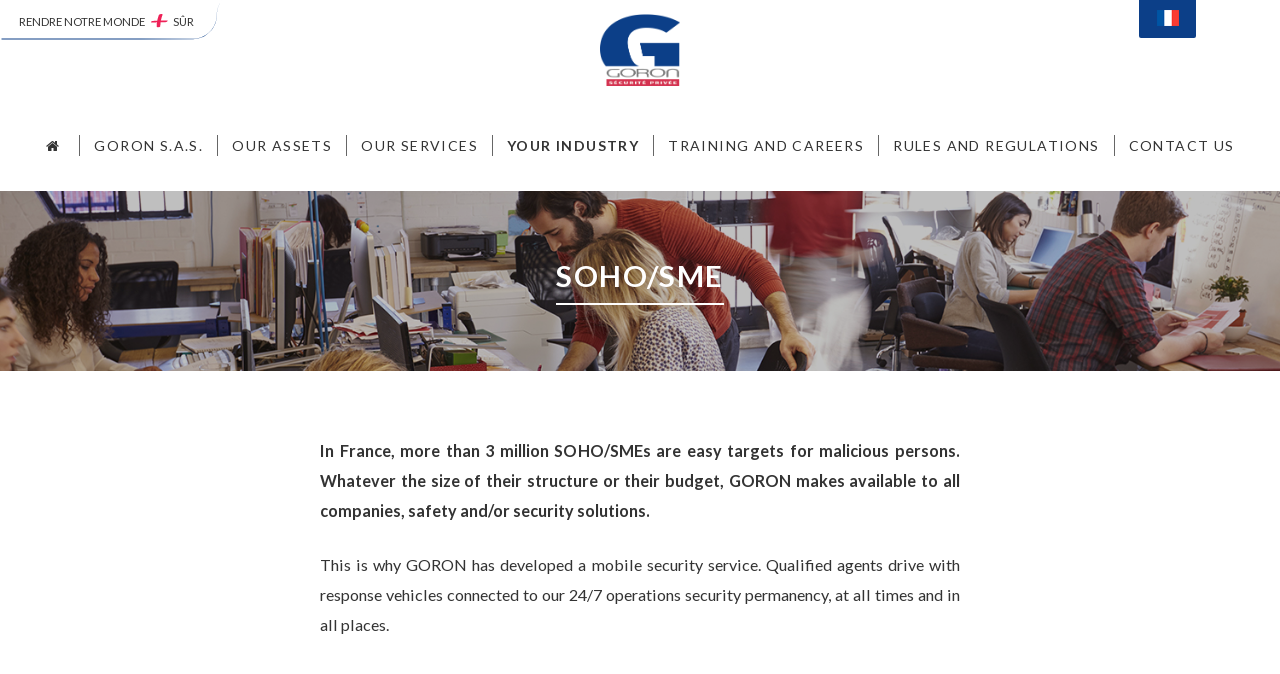

--- FILE ---
content_type: text/html; charset=UTF-8
request_url: https://www.goron.fr/en/soho-sme/
body_size: 10438
content:
<!DOCTYPE html>
<html lang="en-US">

<head>
	<meta charset="UTF-8">
	<meta name="viewport" content="width=device-width, initial-scale=1, minimum-scale=1, maximum-scale=1, user-scalable=0">
	<link rel="shortcut icon" href="https://www.goron.fr/wp-content/themes/goron/favicon.ico"/>
	<link rel="profile" href="https://gmpg.org/xfn/11">
	<!-- Global site tag (gtag.js) - Google Analytics -->
	<script async src="https://www.googletagmanager.com/gtag/js?id=UA-106656019-1"></script>
	<script>window.dataLayer=window.dataLayer||[];function gtag(){dataLayer.push(arguments);}gtag('js',new Date());gtag('config','UA-106656019-1');</script>

	<meta name='robots' content='index, follow, max-image-preview:large, max-snippet:-1, max-video-preview:-1'/>
<link rel="alternate" hreflang="fr" href="https://www.goron.fr/votre-secteur/tpepme/"/>
<link rel="alternate" hreflang="en" href="https://www.goron.fr/en/soho-sme/"/>

	<!-- This site is optimized with the Yoast SEO plugin v19.13 - https://yoast.com/wordpress/plugins/seo/ -->
	<title>Security and fire safety agency for SOHO and SME - GORON S.A.S</title>
	<meta name="description" content="Whatever the size of their structure or their budget, GORON makes available to all companies, safety and/or security solutions."/>
	<link rel="canonical" href="https://www.goron.fr/en/soho-sme/"/>
	<meta property="og:locale" content="en_US"/>
	<meta property="og:type" content="article"/>
	<meta property="og:title" content="Security and fire safety agency for SOHO and SME - GORON S.A.S"/>
	<meta property="og:description" content="Whatever the size of their structure or their budget, GORON makes available to all companies, safety and/or security solutions."/>
	<meta property="og:url" content="https://www.goron.fr/en/soho-sme/"/>
	<meta property="og:site_name" content="Goron"/>
	<meta property="article:modified_time" content="2021-10-26T13:19:55+00:00"/>
	<meta property="og:image" content="https://www.goron.fr/wp-content/uploads/2017/05/pme.jpg"/>
	<meta property="og:image:width" content="1500"/>
	<meta property="og:image:height" content="350"/>
	<meta property="og:image:type" content="image/jpeg"/>
	<meta name="twitter:card" content="summary_large_image"/>
	<meta name="twitter:label1" content="Est. reading time"/>
	<meta name="twitter:data1" content="1 minute"/>
	<script type="application/ld+json" class="yoast-schema-graph">{"@context":"https://schema.org","@graph":[{"@type":"WebPage","@id":"https://www.goron.fr/en/soho-sme/","url":"https://www.goron.fr/en/soho-sme/","name":"Security and fire safety agency for SOHO and SME - GORON S.A.S","isPartOf":{"@id":"https://www.goron.fr/#website"},"primaryImageOfPage":{"@id":"https://www.goron.fr/en/soho-sme/#primaryimage"},"image":{"@id":"https://www.goron.fr/en/soho-sme/#primaryimage"},"thumbnailUrl":"https://www.goron.fr/wp-content/uploads/2017/05/pme.jpg","datePublished":"2020-01-02T13:05:18+00:00","dateModified":"2021-10-26T13:19:55+00:00","description":"Whatever the size of their structure or their budget, GORON makes available to all companies, safety and/or security solutions.","breadcrumb":{"@id":"https://www.goron.fr/en/soho-sme/#breadcrumb"},"inLanguage":"en-US","potentialAction":[{"@type":"ReadAction","target":["https://www.goron.fr/en/soho-sme/"]}]},{"@type":"ImageObject","inLanguage":"en-US","@id":"https://www.goron.fr/en/soho-sme/#primaryimage","url":"https://www.goron.fr/wp-content/uploads/2017/05/pme.jpg","contentUrl":"https://www.goron.fr/wp-content/uploads/2017/05/pme.jpg","width":1500,"height":350,"caption":"people working in a start-up"},{"@type":"BreadcrumbList","@id":"https://www.goron.fr/en/soho-sme/#breadcrumb","itemListElement":[{"@type":"ListItem","position":1,"name":"Accueil","item":"https://www.goron.fr/"},{"@type":"ListItem","position":2,"name":"Your industry","item":"https://www.goron.fr/en/your-industry/"},{"@type":"ListItem","position":3,"name":"SOHO/SME"}]},{"@type":"WebSite","@id":"https://www.goron.fr/#website","url":"https://www.goron.fr/","name":"Goron","description":"Sécurité Privée","potentialAction":[{"@type":"SearchAction","target":{"@type":"EntryPoint","urlTemplate":"https://www.goron.fr/?s={search_term_string}"},"query-input":"required name=search_term_string"}],"inLanguage":"en-US"}]}</script>
	<!-- / Yoast SEO plugin. -->


<link rel='dns-prefetch' href='//ajax.googleapis.com'/>
<link rel='dns-prefetch' href='//maps.googleapis.com'/>
<link rel="alternate" type="application/rss+xml" title="Goron &raquo; Feed" href="https://www.goron.fr/en/feed/"/>
<link rel="alternate" type="application/rss+xml" title="Goron &raquo; Comments Feed" href="https://www.goron.fr/en/comments/feed/"/>
<script type="text/javascript">//<![CDATA[
window._wpemojiSettings={"baseUrl":"https:\/\/s.w.org\/images\/core\/emoji\/14.0.0\/72x72\/","ext":".png","svgUrl":"https:\/\/s.w.org\/images\/core\/emoji\/14.0.0\/svg\/","svgExt":".svg","source":{"concatemoji":"https:\/\/www.goron.fr\/wp-includes\/js\/wp-emoji-release.min.js?ver=6.4.7"}};!function(i,n){var o,s,e;function c(e){try{var t={supportTests:e,timestamp:(new Date).valueOf()};sessionStorage.setItem(o,JSON.stringify(t))}catch(e){}}function p(e,t,n){e.clearRect(0,0,e.canvas.width,e.canvas.height),e.fillText(t,0,0);var t=new Uint32Array(e.getImageData(0,0,e.canvas.width,e.canvas.height).data),r=(e.clearRect(0,0,e.canvas.width,e.canvas.height),e.fillText(n,0,0),new Uint32Array(e.getImageData(0,0,e.canvas.width,e.canvas.height).data));return t.every(function(e,t){return e===r[t]})}function u(e,t,n){switch(t){case"flag":return n(e,"\ud83c\udff3\ufe0f\u200d\u26a7\ufe0f","\ud83c\udff3\ufe0f\u200b\u26a7\ufe0f")?!1:!n(e,"\ud83c\uddfa\ud83c\uddf3","\ud83c\uddfa\u200b\ud83c\uddf3")&&!n(e,"\ud83c\udff4\udb40\udc67\udb40\udc62\udb40\udc65\udb40\udc6e\udb40\udc67\udb40\udc7f","\ud83c\udff4\u200b\udb40\udc67\u200b\udb40\udc62\u200b\udb40\udc65\u200b\udb40\udc6e\u200b\udb40\udc67\u200b\udb40\udc7f");case"emoji":return!n(e,"\ud83e\udef1\ud83c\udffb\u200d\ud83e\udef2\ud83c\udfff","\ud83e\udef1\ud83c\udffb\u200b\ud83e\udef2\ud83c\udfff")}return!1}function f(e,t,n){var r="undefined"!=typeof WorkerGlobalScope&&self instanceof WorkerGlobalScope?new OffscreenCanvas(300,150):i.createElement("canvas"),a=r.getContext("2d",{willReadFrequently:!0}),o=(a.textBaseline="top",a.font="600 32px Arial",{});return e.forEach(function(e){o[e]=t(a,e,n)}),o}function t(e){var t=i.createElement("script");t.src=e,t.defer=!0,i.head.appendChild(t)}"undefined"!=typeof Promise&&(o="wpEmojiSettingsSupports",s=["flag","emoji"],n.supports={everything:!0,everythingExceptFlag:!0},e=new Promise(function(e){i.addEventListener("DOMContentLoaded",e,{once:!0})}),new Promise(function(t){var n=function(){try{var e=JSON.parse(sessionStorage.getItem(o));if("object"==typeof e&&"number"==typeof e.timestamp&&(new Date).valueOf()<e.timestamp+604800&&"object"==typeof e.supportTests)return e.supportTests}catch(e){}return null}();if(!n){if("undefined"!=typeof Worker&&"undefined"!=typeof OffscreenCanvas&&"undefined"!=typeof URL&&URL.createObjectURL&&"undefined"!=typeof Blob)try{var e="postMessage("+f.toString()+"("+[JSON.stringify(s),u.toString(),p.toString()].join(",")+"));",r=new Blob([e],{type:"text/javascript"}),a=new Worker(URL.createObjectURL(r),{name:"wpTestEmojiSupports"});return void(a.onmessage=function(e){c(n=e.data),a.terminate(),t(n)})}catch(e){}c(n=f(s,u,p))}t(n)}).then(function(e){for(var t in e)n.supports[t]=e[t],n.supports.everything=n.supports.everything&&n.supports[t],"flag"!==t&&(n.supports.everythingExceptFlag=n.supports.everythingExceptFlag&&n.supports[t]);n.supports.everythingExceptFlag=n.supports.everythingExceptFlag&&!n.supports.flag,n.DOMReady=!1,n.readyCallback=function(){n.DOMReady=!0}}).then(function(){return e}).then(function(){var e;n.supports.everything||(n.readyCallback(),(e=n.source||{}).concatemoji?t(e.concatemoji):e.wpemoji&&e.twemoji&&(t(e.twemoji),t(e.wpemoji)))}))}((window,document),window._wpemojiSettings);
//]]></script>
<style id='wp-emoji-styles-inline-css' type='text/css'>img.wp-smiley,img.emoji{display:inline!important;border:none!important;box-shadow:none!important;height:1em!important;width:1em!important;margin:0 .07em!important;vertical-align:-.1em!important;background:none!important;padding:0!important}</style>
<link rel='stylesheet' id='wp-block-library-css' href='https://www.goron.fr/wp-includes/css/dist/block-library/A.style.min.css,qver=6.4.7.pagespeed.cf.7dkSrUVuLL.css' type='text/css' media='all'/>
<style id='classic-theme-styles-inline-css' type='text/css'>.wp-block-button__link{color:#fff;background-color:#32373c;border-radius:9999px;box-shadow:none;text-decoration:none;padding:calc(.667em + 2px) calc(1.333em + 2px);font-size:1.125em}.wp-block-file__button{background:#32373c;color:#fff;text-decoration:none}</style>
<style id='global-styles-inline-css' type='text/css'>body{--wp--preset--color--black:#000;--wp--preset--color--cyan-bluish-gray:#abb8c3;--wp--preset--color--white:#fff;--wp--preset--color--pale-pink:#f78da7;--wp--preset--color--vivid-red:#cf2e2e;--wp--preset--color--luminous-vivid-orange:#ff6900;--wp--preset--color--luminous-vivid-amber:#fcb900;--wp--preset--color--light-green-cyan:#7bdcb5;--wp--preset--color--vivid-green-cyan:#00d084;--wp--preset--color--pale-cyan-blue:#8ed1fc;--wp--preset--color--vivid-cyan-blue:#0693e3;--wp--preset--color--vivid-purple:#9b51e0;--wp--preset--gradient--vivid-cyan-blue-to-vivid-purple:linear-gradient(135deg,rgba(6,147,227,1) 0%,#9b51e0 100%);--wp--preset--gradient--light-green-cyan-to-vivid-green-cyan:linear-gradient(135deg,#7adcb4 0%,#00d082 100%);--wp--preset--gradient--luminous-vivid-amber-to-luminous-vivid-orange:linear-gradient(135deg,rgba(252,185,0,1) 0%,rgba(255,105,0,1) 100%);--wp--preset--gradient--luminous-vivid-orange-to-vivid-red:linear-gradient(135deg,rgba(255,105,0,1) 0%,#cf2e2e 100%);--wp--preset--gradient--very-light-gray-to-cyan-bluish-gray:linear-gradient(135deg,#eee 0%,#a9b8c3 100%);--wp--preset--gradient--cool-to-warm-spectrum:linear-gradient(135deg,#4aeadc 0%,#9778d1 20%,#cf2aba 40%,#ee2c82 60%,#fb6962 80%,#fef84c 100%);--wp--preset--gradient--blush-light-purple:linear-gradient(135deg,#ffceec 0%,#9896f0 100%);--wp--preset--gradient--blush-bordeaux:linear-gradient(135deg,#fecda5 0%,#fe2d2d 50%,#6b003e 100%);--wp--preset--gradient--luminous-dusk:linear-gradient(135deg,#ffcb70 0%,#c751c0 50%,#4158d0 100%);--wp--preset--gradient--pale-ocean:linear-gradient(135deg,#fff5cb 0%,#b6e3d4 50%,#33a7b5 100%);--wp--preset--gradient--electric-grass:linear-gradient(135deg,#caf880 0%,#71ce7e 100%);--wp--preset--gradient--midnight:linear-gradient(135deg,#020381 0%,#2874fc 100%);--wp--preset--font-size--small:13px;--wp--preset--font-size--medium:20px;--wp--preset--font-size--large:36px;--wp--preset--font-size--x-large:42px;--wp--preset--spacing--20:.44rem;--wp--preset--spacing--30:.67rem;--wp--preset--spacing--40:1rem;--wp--preset--spacing--50:1.5rem;--wp--preset--spacing--60:2.25rem;--wp--preset--spacing--70:3.38rem;--wp--preset--spacing--80:5.06rem;--wp--preset--shadow--natural:6px 6px 9px rgba(0,0,0,.2);--wp--preset--shadow--deep:12px 12px 50px rgba(0,0,0,.4);--wp--preset--shadow--sharp:6px 6px 0 rgba(0,0,0,.2);--wp--preset--shadow--outlined:6px 6px 0 -3px rgba(255,255,255,1) , 6px 6px rgba(0,0,0,1);--wp--preset--shadow--crisp:6px 6px 0 rgba(0,0,0,1)}:where(.is-layout-flex){gap:.5em}:where(.is-layout-grid){gap:.5em}body .is-layout-flow>.alignleft{float:left;margin-inline-start:0;margin-inline-end:2em}body .is-layout-flow>.alignright{float:right;margin-inline-start:2em;margin-inline-end:0}body .is-layout-flow>.aligncenter{margin-left:auto!important;margin-right:auto!important}body .is-layout-constrained>.alignleft{float:left;margin-inline-start:0;margin-inline-end:2em}body .is-layout-constrained>.alignright{float:right;margin-inline-start:2em;margin-inline-end:0}body .is-layout-constrained>.aligncenter{margin-left:auto!important;margin-right:auto!important}body .is-layout-constrained > :where(:not(.alignleft):not(.alignright):not(.alignfull)){max-width:var(--wp--style--global--content-size);margin-left:auto!important;margin-right:auto!important}body .is-layout-constrained>.alignwide{max-width:var(--wp--style--global--wide-size)}body .is-layout-flex{display:flex}body .is-layout-flex{flex-wrap:wrap;align-items:center}body .is-layout-flex>*{margin:0}body .is-layout-grid{display:grid}body .is-layout-grid>*{margin:0}:where(.wp-block-columns.is-layout-flex){gap:2em}:where(.wp-block-columns.is-layout-grid){gap:2em}:where(.wp-block-post-template.is-layout-flex){gap:1.25em}:where(.wp-block-post-template.is-layout-grid){gap:1.25em}.has-black-color{color:var(--wp--preset--color--black)!important}.has-cyan-bluish-gray-color{color:var(--wp--preset--color--cyan-bluish-gray)!important}.has-white-color{color:var(--wp--preset--color--white)!important}.has-pale-pink-color{color:var(--wp--preset--color--pale-pink)!important}.has-vivid-red-color{color:var(--wp--preset--color--vivid-red)!important}.has-luminous-vivid-orange-color{color:var(--wp--preset--color--luminous-vivid-orange)!important}.has-luminous-vivid-amber-color{color:var(--wp--preset--color--luminous-vivid-amber)!important}.has-light-green-cyan-color{color:var(--wp--preset--color--light-green-cyan)!important}.has-vivid-green-cyan-color{color:var(--wp--preset--color--vivid-green-cyan)!important}.has-pale-cyan-blue-color{color:var(--wp--preset--color--pale-cyan-blue)!important}.has-vivid-cyan-blue-color{color:var(--wp--preset--color--vivid-cyan-blue)!important}.has-vivid-purple-color{color:var(--wp--preset--color--vivid-purple)!important}.has-black-background-color{background-color:var(--wp--preset--color--black)!important}.has-cyan-bluish-gray-background-color{background-color:var(--wp--preset--color--cyan-bluish-gray)!important}.has-white-background-color{background-color:var(--wp--preset--color--white)!important}.has-pale-pink-background-color{background-color:var(--wp--preset--color--pale-pink)!important}.has-vivid-red-background-color{background-color:var(--wp--preset--color--vivid-red)!important}.has-luminous-vivid-orange-background-color{background-color:var(--wp--preset--color--luminous-vivid-orange)!important}.has-luminous-vivid-amber-background-color{background-color:var(--wp--preset--color--luminous-vivid-amber)!important}.has-light-green-cyan-background-color{background-color:var(--wp--preset--color--light-green-cyan)!important}.has-vivid-green-cyan-background-color{background-color:var(--wp--preset--color--vivid-green-cyan)!important}.has-pale-cyan-blue-background-color{background-color:var(--wp--preset--color--pale-cyan-blue)!important}.has-vivid-cyan-blue-background-color{background-color:var(--wp--preset--color--vivid-cyan-blue)!important}.has-vivid-purple-background-color{background-color:var(--wp--preset--color--vivid-purple)!important}.has-black-border-color{border-color:var(--wp--preset--color--black)!important}.has-cyan-bluish-gray-border-color{border-color:var(--wp--preset--color--cyan-bluish-gray)!important}.has-white-border-color{border-color:var(--wp--preset--color--white)!important}.has-pale-pink-border-color{border-color:var(--wp--preset--color--pale-pink)!important}.has-vivid-red-border-color{border-color:var(--wp--preset--color--vivid-red)!important}.has-luminous-vivid-orange-border-color{border-color:var(--wp--preset--color--luminous-vivid-orange)!important}.has-luminous-vivid-amber-border-color{border-color:var(--wp--preset--color--luminous-vivid-amber)!important}.has-light-green-cyan-border-color{border-color:var(--wp--preset--color--light-green-cyan)!important}.has-vivid-green-cyan-border-color{border-color:var(--wp--preset--color--vivid-green-cyan)!important}.has-pale-cyan-blue-border-color{border-color:var(--wp--preset--color--pale-cyan-blue)!important}.has-vivid-cyan-blue-border-color{border-color:var(--wp--preset--color--vivid-cyan-blue)!important}.has-vivid-purple-border-color{border-color:var(--wp--preset--color--vivid-purple)!important}.has-vivid-cyan-blue-to-vivid-purple-gradient-background{background:var(--wp--preset--gradient--vivid-cyan-blue-to-vivid-purple)!important}.has-light-green-cyan-to-vivid-green-cyan-gradient-background{background:var(--wp--preset--gradient--light-green-cyan-to-vivid-green-cyan)!important}.has-luminous-vivid-amber-to-luminous-vivid-orange-gradient-background{background:var(--wp--preset--gradient--luminous-vivid-amber-to-luminous-vivid-orange)!important}.has-luminous-vivid-orange-to-vivid-red-gradient-background{background:var(--wp--preset--gradient--luminous-vivid-orange-to-vivid-red)!important}.has-very-light-gray-to-cyan-bluish-gray-gradient-background{background:var(--wp--preset--gradient--very-light-gray-to-cyan-bluish-gray)!important}.has-cool-to-warm-spectrum-gradient-background{background:var(--wp--preset--gradient--cool-to-warm-spectrum)!important}.has-blush-light-purple-gradient-background{background:var(--wp--preset--gradient--blush-light-purple)!important}.has-blush-bordeaux-gradient-background{background:var(--wp--preset--gradient--blush-bordeaux)!important}.has-luminous-dusk-gradient-background{background:var(--wp--preset--gradient--luminous-dusk)!important}.has-pale-ocean-gradient-background{background:var(--wp--preset--gradient--pale-ocean)!important}.has-electric-grass-gradient-background{background:var(--wp--preset--gradient--electric-grass)!important}.has-midnight-gradient-background{background:var(--wp--preset--gradient--midnight)!important}.has-small-font-size{font-size:var(--wp--preset--font-size--small)!important}.has-medium-font-size{font-size:var(--wp--preset--font-size--medium)!important}.has-large-font-size{font-size:var(--wp--preset--font-size--large)!important}.has-x-large-font-size{font-size:var(--wp--preset--font-size--x-large)!important}.wp-block-navigation a:where(:not(.wp-element-button)){color:inherit}:where(.wp-block-post-template.is-layout-flex){gap:1.25em}:where(.wp-block-post-template.is-layout-grid){gap:1.25em}:where(.wp-block-columns.is-layout-flex){gap:2em}:where(.wp-block-columns.is-layout-grid){gap:2em}.wp-block-pullquote{font-size:1.5em;line-height:1.6}</style>
<link rel='stylesheet' id='wp-job-manager-applications-frontend-css' href='https://www.goron.fr/wp-content/plugins/wp-job-manager-applications/assets/css/frontend.css,qver=6.4.7.pagespeed.ce.0RD3PE-8H5.css' type='text/css' media='all'/>
<link rel='stylesheet' id='wp-job-manager-job-listings-css' href='https://www.goron.fr/wp-content/plugins/wp-job-manager/assets/dist/css/A.job-listings.css,qver=d866e43503c5e047c6b0be0a9557cf8e.pagespeed.cf.8A1lAEaUyp.css' type='text/css' media='all'/>
<style id='wpml-legacy-horizontal-list-0-css' media='all'>.wpml-ls-legacy-list-horizontal{border:1px solid transparent;padding:7px;clear:both}.wpml-ls-legacy-list-horizontal>ul{padding:0;margin:0!important;list-style-type:none}.wpml-ls-legacy-list-horizontal .wpml-ls-item{padding:0;margin:0;list-style-type:none;display:inline-block}.wpml-ls-legacy-list-horizontal a{display:block;text-decoration:none;padding:5px 10px;line-height:1}.wpml-ls-legacy-list-horizontal a span{vertical-align:middle}.wpml-ls-legacy-list-horizontal .wpml-ls-flag{display:inline;vertical-align:middle;width:18px;height:12px}.wpml-ls-legacy-list-horizontal .wpml-ls-flag+span{margin-left:.4em}.rtl .wpml-ls-legacy-list-horizontal .wpml-ls-flag+span{margin-left:0;margin-right:.4em}.wpml-ls-legacy-list-horizontal.wpml-ls-statics-footer{margin-bottom:30px}.wpml-ls-legacy-list-horizontal.wpml-ls-statics-footer>ul{text-align:center}</style>
<style id='wpml-menu-item-0-css' media='all'>.wpml-ls-menu-item .wpml-ls-flag{display:inline;vertical-align:baseline;width:18px;height:12px}.wpml-ls-menu-item .wpml-ls-flag+span{margin-left:.3em}.rtl .wpml-ls-menu-item .wpml-ls-flag+span{margin-left:0;margin-right:.3em}</style>
<link rel='stylesheet' id='goron-style-css' href='https://www.goron.fr/wp-content/themes/goron/style.css?ver=1760344717' type='text/css' media='all'/>
<script type="text/javascript" src="https://ajax.googleapis.com/ajax/libs/jquery/1.8.1/jquery.min.js?ver=1.8.1" id="jquery-js"></script>
<script type="text/javascript" id="wpml-browser-redirect-js-extra">//<![CDATA[
var wpml_browser_redirect_params={"pageLanguage":"en","languageUrls":{"fr_FR":"https:\/\/www.goron.fr\/votre-secteur\/tpepme\/","fr":"https:\/\/www.goron.fr\/votre-secteur\/tpepme\/","FR":"https:\/\/www.goron.fr\/votre-secteur\/tpepme\/","en_US":"https:\/\/www.goron.fr\/en\/soho-sme\/","en":"https:\/\/www.goron.fr\/en\/soho-sme\/","US":"https:\/\/www.goron.fr\/en\/soho-sme\/"},"cookie":{"name":"_icl_visitor_lang_js","domain":"www.goron.fr","path":"\/","expiration":24}};
//]]></script>
<script src="https://www.goron.fr/wp-content/plugins,_sitepress-multilingual-cms,_dist,_js,_browser-redirect,_app.js,qver==4.2.2+themes,_goron,_js,_navigation.js,qver==20151215+themes,_goron,_js,_skip-link-focus-fix.js,qver==20151215.pagespeed.jc.9yBOSadqPN.js"></script><script>eval(mod_pagespeed_70clI0hHye);</script>
<link rel="https://api.w.org/" href="https://www.goron.fr/en/wp-json/"/><link rel="alternate" type="application/json" href="https://www.goron.fr/en/wp-json/wp/v2/pages/11905/"/><link rel="EditURI" type="application/rsd+xml" title="RSD" href="https://www.goron.fr/xmlrpc.php?rsd"/>
<meta name="generator" content="WordPress 6.4.7"/>
<link rel='shortlink' href='https://www.goron.fr/en/?p=11905'/>
<link rel="alternate" type="application/json+oembed" href="https://www.goron.fr/en/wp-json/oembed/1.0/embed/?url=https%3A%2F%2Fwww.goron.fr%2Fen%2Fsoho-sme%2F"/>
<link rel="alternate" type="text/xml+oembed" href="https://www.goron.fr/en/wp-json/oembed/1.0/embed/?url=https%3A%2F%2Fwww.goron.fr%2Fen%2Fsoho-sme%2F&#038;format=xml"/>
<meta name="generator" content="WPML ver:4.2.2 stt:5,60,1,4,46;"/>
<meta name="generator" content="Site Kit by Google 1.118.0"/><style type="text/css">.recentcomments a{display:inline!important;padding:0!important;margin:0!important}</style><meta name="redi-version" content="1.2.3"/><style type="text/css">.broken_link,a.broken_link{text-decoration:line-through}</style></head>

<body class="page-template-default page page-id-11905 page-child parent-pageid-12110 desktop  group-blog goron">
	<form role="search" method="get" id="search" class="searchform group ui page sidebar top" action="https://www.goron.fr/en/">
		<div class="content">
			<div class="center">
				<div class="search-content">
					<div class="ui search">
						<div class="ui icon input focus">
							<input class="prompt" name="s" autofocus type="text">
							<i class="search icon"></i>
						</div>
						<div class="results"></div>
					</div>
				</div>
			</div>
			<i class="remove icon close"></i>
		</div>
	</form>
	<div id="page" class="site pusher">
		<div id="menu-top">
			<div class="menu-top-anglais-2-3-container"><ul id="top-menu" class="menu"><li id="menu-item-wpml-ls-13-fr" class="menu-item wpml-ls-slot-13 wpml-ls-item wpml-ls-item-fr wpml-ls-menu-item wpml-ls-first-item wpml-ls-last-item menu-item-type-wpml_ls_menu_item menu-item-object-wpml_ls_menu_item menu-item-wpml-ls-13-fr"><a href="https://www.goron.fr/votre-secteur/tpepme/"><img class="wpml-ls-flag" src="[data-uri]" alt="fr" title="Français"></a></li>
</ul></div>		</div>

		<div class="powered">
			<a href="https://rendre-notre-monde-plus-sur.goron.fr/" target="_blank">Rendre notre monde <img src="https://www.goron.fr/wp-content/themes/goron/images/plus_red.svg"/> sûr</a>
		</div>

		<header id="masthead" class="" role="banner">


			<div class="overlay"></div>
			<div class="site-branding">
				<h1 class="site-title"><a href="https://www.goron.fr/en/" rel="home">
						<img src="https://www.goron.fr/wp-content/themes/goron/images/xlogo_dark.png.pagespeed.ic.hJ2svEP8m2.webp" alt="logo"/>
											</a></h1>
			</div><!-- .site-branding -->

			<nav id="site-navigation" class="main-navigation" role="navigation">
				<button class="menu-toggle button ui" aria-controls="primary-menu" aria-expanded="false"><i class="content icon"></i></button>
				<div class="menu-principal-anglais-container"><ul id="primary-menu" class="menu"><li><a href="https://www.goron.fr/en/"><i class="home icon"></i></a></li><li id="menu-item-12475" class="menu-item menu-item-type-post_type menu-item-object-page menu-item-has-children menu-item-12475"><a href="https://www.goron.fr/en/goron-s-a-s/">GORON S.A.S.</a>
<ul class="sub-menu">
	<li id="menu-item-12604" class="menu-item menu-item-type-post_type menu-item-object-page menu-item-12604"><a href="https://www.goron.fr/en/goron-s-a-s/about-us/">ABOUT US</a></li>
	<li id="menu-item-12605" class="menu-item menu-item-type-post_type menu-item-object-page menu-item-12605"><a href="https://www.goron.fr/en/goron-s-a-s/key-figures/">KEY FIGURES</a></li>
	<li id="menu-item-12477" class="menu-item menu-item-type-post_type menu-item-object-page menu-item-12477"><a href="https://www.goron.fr/en/goron-s-a-s/positioning-strategy/">POSITIONING &#038; STRATEGY</a></li>
	<li id="menu-item-12479" class="menu-item menu-item-type-post_type menu-item-object-page menu-item-12479"><a href="https://www.goron.fr/en/goron-s-a-s/csr-policy/">CSR POLICY</a></li>
	<li id="menu-item-12478" class="menu-item menu-item-type-post_type menu-item-object-page menu-item-12478"><a href="https://www.goron.fr/en/goron-s-a-s/major-partnerships/">MAJOR PARTNERSHIPS</a></li>
	<li id="menu-item-12480" class="menu-item menu-item-type-post_type menu-item-object-page menu-item-12480"><a href="https://www.goron.fr/en/the-chenevier-goron-foundation/">THE CHENEVIER-GORON FOUNDATION</a></li>
</ul>
</li>
<li id="menu-item-12482" class="menu-item menu-item-type-post_type menu-item-object-page menu-item-has-children menu-item-12482"><a href="https://www.goron.fr/en/our-assets/">Our assets</a>
<ul class="sub-menu">
	<li id="menu-item-12483" class="menu-item menu-item-type-post_type menu-item-object-page menu-item-12483"><a href="https://www.goron.fr/en/our-assets/why-choose-goron/">WHY CHOOSE GORON?</a></li>
	<li id="menu-item-12484" class="menu-item menu-item-type-post_type menu-item-object-page menu-item-12484"><a href="https://www.goron.fr/en/our-assets/quality-work-method/">QUALITY &#038; WORK METHOD</a></li>
</ul>
</li>
<li id="menu-item-12485" class="menu-item menu-item-type-post_type menu-item-object-page menu-item-has-children menu-item-12485"><a href="https://www.goron.fr/en/our-services/">OUR SERVICES</a>
<ul class="sub-menu">
	<li id="menu-item-12486" class="menu-item menu-item-type-post_type menu-item-object-page menu-item-12486"><a href="https://www.goron.fr/en/our-services/global-offer/">GLOBAL OFFER</a></li>
	<li id="menu-item-12487" class="menu-item menu-item-type-post_type menu-item-object-page menu-item-12487"><a href="https://www.goron.fr/en/our-services/surveillance-security/">SURVEILLANCE &#038; SECURITY</a></li>
	<li id="menu-item-12488" class="menu-item menu-item-type-post_type menu-item-object-page menu-item-12488"><a href="https://www.goron.fr/en/our-services/safety/">SAFETY</a></li>
	<li id="menu-item-12489" class="menu-item menu-item-type-post_type menu-item-object-page menu-item-12489"><a href="https://www.goron.fr/en/our-services/close-protection/">CLOSE PROTECTION</a></li>
	<li id="menu-item-12490" class="menu-item menu-item-type-post_type menu-item-object-page menu-item-12490"><a href="https://www.goron.fr/en/our-services/reception-other-services/">RECEPTION &#038; OTHER SERVICES</a></li>
	<li id="menu-item-12607" class="menu-item menu-item-type-post_type menu-item-object-page menu-item-12607"><a href="https://www.goron.fr/en/our-services/technologies-systems/">TECHNOLOGIES &#038; SYSTEMS</a></li>
</ul>
</li>
<li id="menu-item-12492" class="menu-item menu-item-type-post_type menu-item-object-page current-page-ancestor current-menu-ancestor current-menu-parent current-page-parent current_page_parent current_page_ancestor menu-item-has-children menu-item-12492"><a href="https://www.goron.fr/en/your-industry/">Your industry</a>
<ul class="sub-menu">
	<li id="menu-item-12501" class="menu-item menu-item-type-post_type menu-item-object-page menu-item-12501"><a href="https://www.goron.fr/en/tertiary/">TERTIARY</a></li>
	<li id="menu-item-12498" class="menu-item menu-item-type-post_type menu-item-object-page menu-item-12498"><a href="https://www.goron.fr/en/industry/">INDUSTRY</a></li>
	<li id="menu-item-12499" class="menu-item menu-item-type-post_type menu-item-object-page menu-item-12499"><a href="https://www.goron.fr/en/sensitive-and-high-risk-sites/">SENSITIVE AND HIGH-RISK SITES</a></li>
	<li id="menu-item-12500" class="menu-item menu-item-type-post_type menu-item-object-page menu-item-12500"><a href="https://www.goron.fr/en/ovi-pvi/">OVI/PVI</a></li>
	<li id="menu-item-12503" class="menu-item menu-item-type-post_type menu-item-object-page menu-item-12503"><a href="https://www.goron.fr/en/head-offices/">HEAD OFFICES</a></li>
	<li id="menu-item-12502" class="menu-item menu-item-type-post_type menu-item-object-page menu-item-12502"><a href="https://www.goron.fr/en/high-rise-pab/">HIGH-RISE/PAB</a></li>
	<li id="menu-item-12505" class="menu-item menu-item-type-post_type menu-item-object-page menu-item-12505"><a href="https://www.goron.fr/en/luxury/">LUXURY</a></li>
	<li id="menu-item-12507" class="menu-item menu-item-type-post_type menu-item-object-page menu-item-12507"><a href="https://www.goron.fr/en/cultural-institutions/">CULTURAL INSTITUTIONS</a></li>
	<li id="menu-item-12493" class="menu-item menu-item-type-post_type menu-item-object-page menu-item-12493"><a href="https://www.goron.fr/en/airports-airlines/">AIRPORTS &#038; AIRLINES</a></li>
	<li id="menu-item-12494" class="menu-item menu-item-type-post_type menu-item-object-page menu-item-12494"><a href="https://www.goron.fr/en/ports/">PORTS</a></li>
	<li id="menu-item-12496" class="menu-item menu-item-type-post_type menu-item-object-page menu-item-12496"><a href="https://www.goron.fr/en/transportation-logistics/">TRANSPORTATION &#038; LOGISTICS</a></li>
	<li id="menu-item-12497" class="menu-item menu-item-type-post_type menu-item-object-page menu-item-12497"><a href="https://www.goron.fr/en/stations-transport-networks/">STATIONS &#038; TRANSPORT NETWORKS</a></li>
	<li id="menu-item-12508" class="menu-item menu-item-type-post_type menu-item-object-page menu-item-12508"><a href="https://www.goron.fr/en/events/">EVENTS</a></li>
	<li id="menu-item-12495" class="menu-item menu-item-type-post_type menu-item-object-page menu-item-12495"><a href="https://www.goron.fr/en/hospitality/">HOSPITALITY</a></li>
	<li id="menu-item-12506" class="menu-item menu-item-type-post_type menu-item-object-page menu-item-12506"><a href="https://www.goron.fr/en/distribution/">DISTRIBUTION</a></li>
	<li id="menu-item-12504" class="menu-item menu-item-type-post_type menu-item-object-page current-menu-item page_item page-item-11905 current_page_item menu-item-12504"><a href="https://www.goron.fr/en/soho-sme/" aria-current="page">SOHO/SME</a></li>
</ul>
</li>
<li id="menu-item-12509" class="menu-item menu-item-type-post_type menu-item-object-page menu-item-12509"><a href="https://www.goron.fr/en/training-and-careers/">Training and Careers</a></li>
<li id="menu-item-12610" class="menu-item menu-item-type-post_type menu-item-object-page menu-item-12610"><a target="_blank" rel="noopener" href="https://www.goron.fr/en/rules-and-regulations/">RULES AND REGULATIONS</a></li>
<li id="menu-item-12515" class="menu-item menu-item-type-post_type menu-item-object-page menu-item-has-children menu-item-12515"><a href="https://www.goron.fr/en/contact-us/">CONTACT US</a>
<ul class="sub-menu">
	<li id="menu-item-12518" class="menu-item menu-item-type-post_type menu-item-object-page menu-item-12518"><a href="https://www.goron.fr/en/contact-us/our-agencies/">OUR AGENCIES</a></li>
	<li id="menu-item-12517" class="menu-item menu-item-type-post_type menu-item-object-page menu-item-12517"><a href="https://www.goron.fr/en/contact-us/contact-us/">CONTACT US</a></li>
	<li id="menu-item-12611" class="menu-item menu-item-type-post_type menu-item-object-page menu-item-12611"><a href="https://www.goron.fr/en/press-contact/">PRESS CONTACT</a></li>
	<li id="menu-item-12516" class="menu-item menu-item-type-post_type menu-item-object-page menu-item-12516"><a href="https://www.goron.fr/en/contact-us/request-a-quote/">REQUEST A QUOTE</a></li>
</ul>
</li>
</ul></div>			</nav><!-- #site-navigation -->
			


		</header><!-- #masthead -->

		<div id="content" class="site-content">
	<div id="primary" class="content-area">

			
<article id="post-11905" class="post-11905 page type-page status-publish has-post-thumbnail hentry">
		<header class="entry-header" style="background-image:url(https://www.goron.fr/wp-content/uploads/2017/05/xpme.jpg.pagespeed.ic.fAApkqqXfj.webp)">
		<h1 class="entry-title"><a href="https://www.goron.fr/en/soho-sme/">SOHO/SME</a></h1>	</header><!-- .entry-header -->

	
		<div class="entry-content">
									<p><b>In France, more than 3 million SOHO/SMEs are easy targets for malicious persons. Whatever the size of their structure or their budget, GORON makes available to all companies, safety and/or security solutions.</b></p>
<p><span style="font-weight: 400;">This is why GORON has developed a mobile security service. Qualified agents drive with response vehicles connected to our 24/7 operations security permanency, at all times and in all places. </span></p>
<p>&nbsp;</p>
<ul>
<li><span style="font-weight: 400;">Site opening and closure patrols</span></li>
<li><span style="font-weight: 400;">Security patrols at fixed and/or random hours</span></li>
<li><span style="font-weight: 400;">Onsite escort of the staff of the customer company</span></li>
<li><span style="font-weight: 400;">Intervention in the event of an alarm</span></li>
<li><span style="font-weight: 400;">Securing of industrial estates or residential areas</span></li>
</ul>
<p>&nbsp;</p>
<p><span style="font-weight: 400;">Moreover, just as all major companies, SOHO/SMEs are subject to the duty to ensure the security and the protection of their staff health. For SMEs with more than 50 employees, the article <a href="https://www.legifrance.gouv.fr/affichCodeArticle.do?idArticle=LEGIARTI000006903166&amp;cidTexte=LEGITEXT000006072050" target="_blank" rel="noopener noreferrer" class="broken_link">L4141-2 of the Labour Code</a> provides that the employers take part in the training or in the maintenance of the knowledge level of their employees in terms of security. GORON offers, particularly with CECYS – its subsidiary dedicated to prevention and security training – trainings about first-aid, health and security at work.</span></p>
<p><i><span style="font-weight: 400;">To find out more, please visit the website of our subsidiary <a href="https://www.cecys.fr/" target="_blank" rel="noopener noreferrer">CECYS</a>.</span></i></p>
			
			
			<div id="share">
				<a href="http://twitter.com/home/?status=SOHO/SME - https://www.goron.fr/en/soho-sme/" title="Tweet this!" target="_blank"><i class="twitter icon"></i></a>
				<a href="http://www.facebook.com/sharer.php?u=https://www.goron.fr/en/soho-sme/&amp;t=SOHO/SME" title="Share on Facebook" target="_blank"><i class="facebook icon"></i></a>
				<a href="http://www.linkedin.com/shareArticle?mini=true&amp;title=SOHO/SME&amp;url=https://www.goron.fr/en/soho-sme/" title="Share on LinkedIn"><i class="linkedin icon" target="_blank"></i></a>
				<a href="https://plus.google.com/share?url=https://www.goron.fr/en/soho-sme/" onclick="javascript:window.open(this.href,
	  '', 'menubar=no,toolbar=no,resizable=yes,scrollbars=yes,height=600,width=600');return false;" target="_blank"><i class="google plus icon"></i></a>
	 			<a href="mailto:?subject=Goron&amp;body=https://www.goron.fr/en/soho-sme/" target="_blank"><i class="mail icon"></i></a>
			</div>


		</div><!-- .entry-content -->

		
	</article><!-- #post-## -->

	</div><!-- #primary -->


	</div><!-- #content -->

	
	<footer id="colophon" class="site-footer" role="contentinfo">
		<nav id="site-navigation" class="main-navigation" role="navigation">
			<button class="menu-toggle button ui" aria-controls="primary-menu" aria-expanded="false"><i class="content icon"></i>Menu</button>
					</nav><!-- #site-navigation -->
		<div class="credits"><p><span style="font-weight: 400;">© GORON S.A. /1, rue d’Anjou – 92600 ASNIERES &#8211; FRANCE / Tel: +33 (0)1 41 11 86 00  /  </span><a href="mailto:contact@goron.fr"><span style="font-weight: 400;">contact@goron.fr</span></a><span style="font-weight: 400;"> / <a href="https://www.goron.fr/en/legal-notices">Legal Notices </a></span></p>
</div>
	</footer><!-- #colophon -->
</div><!-- #page -->

<script>eval(mod_pagespeed_2FNZc_6Hun);</script>
<script>eval(mod_pagespeed_FMBOK_H2sb);</script>
<script src="https://www.goron.fr/wp-content/themes/goron/js/semantic-ui/api.js,qver==20151215+search.js,qver==20151215.pagespeed.jc.S6AxAbXxAF.js"></script><script>eval(mod_pagespeed_itC3R3389E);</script>
<script>eval(mod_pagespeed_ByPJjAI9_R);</script>
<script src="https://www.goron.fr/wp-content/themes/goron/js/semantic-ui/transition.js,qver==20151215+sidebar.js,qver==20151215+dimmer.js,qver==20151215.pagespeed.jc.cX3ZDFctu7.js"></script><script>eval(mod_pagespeed_8bMOsMMcDt);</script>
<script>eval(mod_pagespeed_y8DeeYhw9l);</script>
<script>eval(mod_pagespeed_rfq3uVQorn);</script>
<script type="text/javascript" src="https://www.goron.fr/wp-content/themes/goron/js/lottie.js?ver=20151215" id="goron-lottie-js"></script>
<script src="https://www.goron.fr/wp-content/themes/goron/js/animation.js,qver==20151215+app.js,qver==20151215+jquery.cycle2.js,qver==20151215.pagespeed.jc.2dUCnZYtGP.js"></script><script>eval(mod_pagespeed_eLB2gn$Qah);</script>
<script>eval(mod_pagespeed_zUoF40xM1B);</script>
<script type="text/javascript" src="https://maps.googleapis.com/maps/api/js?key=AIzaSyDxpI1fFDpTXqRkncCw2mf8HCv9c5_pEpA" id="googlemaps-js"></script>
<script>eval(mod_pagespeed_cSSgGpAnb$);</script>
    <script type="text/javascript">jQuery(document).ready(function($){for(let i=0;i<document.forms.length;++i){let form=document.forms[i];if($(form).attr("method")!="get"){$(form).append('<input type="hidden" name="PTvkwxdj_BGaIUsY" value="Z6Lmq[NMJU4X5" />');}if($(form).attr("method")!="get"){$(form).append('<input type="hidden" name="wz-_ixOeXaJjYD" value="LAp.BZFUg]14H" />');}}$(document).on('submit','form',function(){if($(this).attr("method")!="get"){$(this).append('<input type="hidden" name="PTvkwxdj_BGaIUsY" value="Z6Lmq[NMJU4X5" />');}if($(this).attr("method")!="get"){$(this).append('<input type="hidden" name="wz-_ixOeXaJjYD" value="LAp.BZFUg]14H" />');}return true;});jQuery.ajaxSetup({beforeSend:function(e,data){if(data.type!=='POST')return;if(typeof data.data==='object'&&data.data!==null){data.data.append("PTvkwxdj_BGaIUsY","Z6Lmq[NMJU4X5");data.data.append("wz-_ixOeXaJjYD","LAp.BZFUg]14H");}else{data.data=data.data+'&PTvkwxdj_BGaIUsY=Z6Lmq[NMJU4X5&wz-_ixOeXaJjYD=LAp.BZFUg]14H';}}});});</script>
	
</body>
<script>window.axeptioSettings={clientId:"61499431011bc47382941d05",cookiesVersion:"goron-base",};(function(d,s){var t=d.getElementsByTagName(s)[0],e=d.createElement(s);e.async=true;e.src="//static.axept.io/sdk.js";t.parentNode.insertBefore(e,t);})(document,"script");</script>
</html>


--- FILE ---
content_type: image/svg+xml
request_url: https://www.goron.fr/wp-content/themes/goron/images/border.svg
body_size: 1105
content:
<?xml version="1.0" encoding="UTF-8"?>
<svg width="292px" height="53px" viewBox="0 0 292 53" version="1.1" xmlns="http://www.w3.org/2000/svg" xmlns:xlink="http://www.w3.org/1999/xlink">
    <!-- Generator: Sketch 48.2 (47327) - http://www.bohemiancoding.com/sketch -->
    <title>border</title>
    <desc>Created with Sketch.</desc>
    <defs></defs>
    <g id="Page-1" stroke="none" stroke-width="1" fill="none" fill-rule="evenodd">
        <g id="border" fill-rule="nonzero">
            <path d="M0.270975823,-1.0658141e-14 L291.74,-1.0658141e-14 C288.114104,4.70005162 285.867021,10.3160276 285.25,16.22 C284.9,19.14 285.25,22.14 284.6,25.05 L284.43,26.15 L284.16,27.23 C283.97,27.95 283.81,28.67 283.6,29.38 C283.156588,30.7865814 282.622125,32.1628218 282,33.5 C281.369055,34.8409398 280.64738,36.1372817 279.84,37.38 C279.45,38.01 278.97,38.58 278.54,39.18 L277.88,40.07 L277.14,40.9 C275.190498,43.1416016 272.935015,45.0974756 270.44,46.71 L268.54,47.87 C267.89,48.23 267.21,48.53 266.54,48.87 L265.54,49.35 L264.54,49.74 C263.84,49.99 263.15,50.28 262.44,50.49 C261.014012,50.9203032 259.560744,51.2543877 258.09,51.49 C257.358907,51.6274701 256.621284,51.7275999 255.88,51.79 L253.65,51.91 L182.79,52.19 L0.270975823,52.19 L0.270975823,-1.0658141e-14 Z" id="Shape" fill="#FFFFFF" opacity="0.65"></path>
            <path d="M0.270975823,51.01 L182.71,51.17 L253.56,51.39 L255.76,51.29 C256.490972,51.2339645 257.218593,51.1405087 257.94,51.01 C259.389384,50.7928025 260.822592,50.4787662 262.23,50.07 C262.93,49.86 263.61,49.58 264.3,49.34 L265.3,48.97 L266.3,48.5 C266.96,48.18 267.63,47.88 268.3,47.5 L270.19,46.36 C272.670656,44.7796214 274.916091,42.8573674 276.86,40.65 L277.6,39.83 L278.26,38.95 C278.69,38.36 279.17,37.79 279.56,37.17 C280.366481,35.9406057 281.088156,34.6576274 281.72,33.33 C282.361508,32.0075629 282.91602,30.6446663 283.38,29.25 C283.6,28.55 283.76,27.83 283.95,27.12 L284.23,26.05 L284.4,24.96 C285.04,22.07 284.74,19.09 285.11,16.15 C285.786067,10.2576693 288.080891,4.66771358 291.74,-1.0658141e-14 C288.114104,4.70005162 285.867021,10.3160276 285.25,16.22 C284.9,19.14 285.25,22.14 284.6,25.05 L284.43,26.15 L284.16,27.23 C283.97,27.95 283.81,28.67 283.6,29.38 C283.156588,30.7865814 282.622125,32.1628218 282,33.5 C281.369055,34.8409398 280.64738,36.1372817 279.84,37.38 C279.45,38.01 278.97,38.58 278.54,39.18 L277.88,40.07 L277.14,40.9 C275.190498,43.1416016 272.935015,45.0974756 270.44,46.71 L268.54,47.87 C267.89,48.23 267.21,48.53 266.54,48.87 L265.54,49.35 L264.54,49.74 C263.84,49.99 263.15,50.28 262.44,50.49 C261.014012,50.9203032 259.560744,51.2543877 258.09,51.49 C257.358907,51.6274701 256.621284,51.7275999 255.88,51.79 L253.65,51.91 L182.79,52.19 L0.270975823,52.19 L0.270975823,51.01 Z" id="Shape" fill="#0C3F88"></path>
        </g>
    </g>
</svg>

--- FILE ---
content_type: application/javascript
request_url: https://www.goron.fr/wp-content/themes/goron/js/semantic-ui/api.js,qver==20151215+search.js,qver==20151215.pagespeed.jc.S6AxAbXxAF.js
body_size: 11263
content:
var mod_pagespeed_itC3R3389E = ";(function($,window,document,undefined){\"use strict\";var\nwindow=(typeof window!='undefined'&&window.Math==Math)?window:(typeof self!='undefined'&&self.Math==Math)?self:Function('return this')();$.api=$.fn.api=function(parameters){var\n$allModules=$.isFunction(this)?$(window):$(this),moduleSelector=$allModules.selector||'',time=new Date().getTime(),performance=[],query=arguments[0],methodInvoked=(typeof query=='string'),queryArguments=[].slice.call(arguments,1),returnedValue;$allModules.each(function(){var\nsettings=($.isPlainObject(parameters))?$.extend(true,{},$.fn.api.settings,parameters):$.extend({},$.fn.api.settings),namespace=settings.namespace,metadata=settings.metadata,selector=settings.selector,error=settings.error,className=settings.className,eventNamespace='.'+namespace,moduleNamespace='module-'+namespace,$module=$(this),$form=$module.closest(selector.form),$context=(settings.stateContext)?$(settings.stateContext):$module,ajaxSettings,requestSettings,url,data,requestStartTime,element=this,context=$context[0],instance=$module.data(moduleNamespace),module;module={initialize:function(){if(!methodInvoked){module.bind.events();}module.instantiate();},instantiate:function(){module.verbose('Storing instance of module',module);instance=module;$module.data(moduleNamespace,instance);},destroy:function(){module.verbose('Destroying previous module for',element);$module.removeData(moduleNamespace).off(eventNamespace);},bind:{events:function(){var\ntriggerEvent=module.get.event();if(triggerEvent){module.verbose('Attaching API events to element',triggerEvent);$module.on(triggerEvent+eventNamespace,module.event.trigger);}else if(settings.on=='now'){module.debug('Querying API endpoint immediately');module.query();}}},decode:{json:function(response){if(response!==undefined&&typeof response=='string'){try{response=JSON.parse(response);}catch(e){}}return response;}},read:{cachedResponse:function(url){var\nresponse;if(window.Storage===undefined){module.error(error.noStorage);return;}response=sessionStorage.getItem(url);module.debug('Using cached response',url,response);response=module.decode.json(response);return response;}},write:{cachedResponse:function(url,response){if(response&&response===''){module.debug('Response empty, not caching',response);return;}if(window.Storage===undefined){module.error(error.noStorage);return;}if($.isPlainObject(response)){response=JSON.stringify(response);}sessionStorage.setItem(url,response);module.verbose('Storing cached response for url',url,response);}},query:function(){if(module.is.disabled()){module.debug('Element is disabled API request aborted');return;}if(module.is.loading()){if(settings.interruptRequests){module.debug('Interrupting previous request');module.abort();}else{module.debug('Cancelling request, previous request is still pending');return;}}if(settings.defaultData){$.extend(true,settings.urlData,module.get.defaultData());}if(settings.serializeForm){settings.data=module.add.formData(settings.data);}requestSettings=module.get.settings();if(requestSettings===false){module.cancelled=true;module.error(error.beforeSend);return;}else{module.cancelled=false;}url=module.get.templatedURL();if(!url&&!module.is.mocked()){module.error(error.missingURL);return;}url=module.add.urlData(url);if(!url&&!module.is.mocked()){return;}requestSettings.url=settings.base+url;ajaxSettings=$.extend(true,{},settings,{type:settings.method||settings.type,data:data,url:settings.base+url,beforeSend:settings.beforeXHR,success:function(){},failure:function(){},complete:function(){}});module.debug('Querying URL',ajaxSettings.url);module.verbose('Using AJAX settings',ajaxSettings);if(settings.cache==='local'&&module.read.cachedResponse(url)){module.debug('Response returned from local cache');module.request=module.create.request();module.request.resolveWith(context,[module.read.cachedResponse(url)]);return;}if(!settings.throttle){module.debug('Sending request',data,ajaxSettings.method);module.send.request();}else{if(!settings.throttleFirstRequest&&!module.timer){module.debug('Sending request',data,ajaxSettings.method);module.send.request();module.timer=setTimeout(function(){},settings.throttle);}else{module.debug('Throttling request',settings.throttle);clearTimeout(module.timer);module.timer=setTimeout(function(){if(module.timer){delete module.timer;}module.debug('Sending throttled request',data,ajaxSettings.method);module.send.request();},settings.throttle);}}},should:{removeError:function(){return(settings.hideError===true||(settings.hideError==='auto'&&!module.is.form()));}},is:{disabled:function(){return($module.filter(selector.disabled).length>0);},expectingJSON:function(){return settings.dataType==='json'||settings.dataType==='jsonp';},form:function(){return $module.is('form')||$context.is('form');},mocked:function(){return(settings.mockResponse||settings.mockResponseAsync||settings.response||settings.responseAsync);},input:function(){return $module.is('input');},loading:function(){return(module.request)?(module.request.state()=='pending'):false;},abortedRequest:function(xhr){if(xhr&&xhr.readyState!==undefined&&xhr.readyState===0){module.verbose('XHR request determined to be aborted');return true;}else{module.verbose('XHR request was not aborted');return false;}},validResponse:function(response){if((!module.is.expectingJSON())||!$.isFunction(settings.successTest)){module.verbose('Response is not JSON, skipping validation',settings.successTest,response);return true;}module.debug('Checking JSON returned success',settings.successTest,response);if(settings.successTest(response)){module.debug('Response passed success test',response);return true;}else{module.debug('Response failed success test',response);return false;}}},was:{cancelled:function(){return(module.cancelled||false);},succesful:function(){return(module.request&&module.request.state()=='resolved');},failure:function(){return(module.request&&module.request.state()=='rejected');},complete:function(){return(module.request&&(module.request.state()=='resolved'||module.request.state()=='rejected'));}},add:{urlData:function(url,urlData){var\nrequiredVariables,optionalVariables;if(url){requiredVariables=url.match(settings.regExp.required);optionalVariables=url.match(settings.regExp.optional);urlData=urlData||settings.urlData;if(requiredVariables){module.debug('Looking for required URL variables',requiredVariables);$.each(requiredVariables,function(index,templatedString){var\nvariable=(templatedString.indexOf('$')!==-1)?templatedString.substr(2,templatedString.length-3):templatedString.substr(1,templatedString.length-2),value=($.isPlainObject(urlData)&&urlData[variable]!==undefined)?urlData[variable]:($module.data(variable)!==undefined)?$module.data(variable):($context.data(variable)!==undefined)?$context.data(variable):urlData[variable];if(value===undefined){module.error(error.requiredParameter,variable,url);url=false;return false;}else{module.verbose('Found required variable',variable,value);value=(settings.encodeParameters)?module.get.urlEncodedValue(value):value;url=url.replace(templatedString,value);}});}if(optionalVariables){module.debug('Looking for optional URL variables',requiredVariables);$.each(optionalVariables,function(index,templatedString){var\nvariable=(templatedString.indexOf('$')!==-1)?templatedString.substr(3,templatedString.length-4):templatedString.substr(2,templatedString.length-3),value=($.isPlainObject(urlData)&&urlData[variable]!==undefined)?urlData[variable]:($module.data(variable)!==undefined)?$module.data(variable):($context.data(variable)!==undefined)?$context.data(variable):urlData[variable];if(value!==undefined){module.verbose('Optional variable Found',variable,value);url=url.replace(templatedString,value);}else{module.verbose('Optional variable not found',variable);if(url.indexOf('/'+templatedString)!==-1){url=url.replace('/'+templatedString,'');}else{url=url.replace(templatedString,'');}}});}}return url;},formData:function(data){var\ncanSerialize=($.fn.serializeObject!==undefined),formData=(canSerialize)?$form.serializeObject():$form.serialize(),hasOtherData;data=data||settings.data;hasOtherData=$.isPlainObject(data);if(hasOtherData){if(canSerialize){module.debug('Extending existing data with form data',data,formData);data=$.extend(true,{},data,formData);}else{module.error(error.missingSerialize);module.debug('Cant extend data. Replacing data with form data',data,formData);data=formData;}}else{module.debug('Adding form data',formData);data=formData;}return data;}},send:{request:function(){module.set.loading();module.request=module.create.request();if(module.is.mocked()){module.mockedXHR=module.create.mockedXHR();}else{module.xhr=module.create.xhr();}settings.onRequest.call(context,module.request,module.xhr);}},event:{trigger:function(event){module.query();if(event.type=='submit'||event.type=='click'){event.preventDefault();}},xhr:{always:function(){},done:function(response,textStatus,xhr){var\ncontext=this,elapsedTime=(new Date().getTime()-requestStartTime),timeLeft=(settings.loadingDuration-elapsedTime),translatedResponse=($.isFunction(settings.onResponse))?module.is.expectingJSON()?settings.onResponse.call(context,$.extend(true,{},response)):settings.onResponse.call(context,response):false;timeLeft=(timeLeft>0)?timeLeft:0;if(translatedResponse){module.debug('Modified API response in onResponse callback',settings.onResponse,translatedResponse,response);response=translatedResponse;}if(timeLeft>0){module.debug('Response completed early delaying state change by',timeLeft);}setTimeout(function(){if(module.is.validResponse(response)){module.request.resolveWith(context,[response,xhr]);}else{module.request.rejectWith(context,[xhr,'invalid']);}},timeLeft);},fail:function(xhr,status,httpMessage){var\ncontext=this,elapsedTime=(new Date().getTime()-requestStartTime),timeLeft=(settings.loadingDuration-elapsedTime);timeLeft=(timeLeft>0)?timeLeft:0;if(timeLeft>0){module.debug('Response completed early delaying state change by',timeLeft);}setTimeout(function(){if(module.is.abortedRequest(xhr)){module.request.rejectWith(context,[xhr,'aborted',httpMessage]);}else{module.request.rejectWith(context,[xhr,'error',status,httpMessage]);}},timeLeft);}},request:{done:function(response,xhr){module.debug('Successful API Response',response);if(settings.cache==='local'&&url){module.write.cachedResponse(url,response);module.debug('Saving server response locally',module.cache);}settings.onSuccess.call(context,response,$module,xhr);},complete:function(firstParameter,secondParameter){var\nxhr,response;if(module.was.succesful()){response=firstParameter;xhr=secondParameter;}else{xhr=firstParameter;response=module.get.responseFromXHR(xhr);}module.remove.loading();settings.onComplete.call(context,response,$module,xhr);},fail:function(xhr,status,httpMessage){var\nresponse=module.get.responseFromXHR(xhr),errorMessage=module.get.errorFromRequest(response,status,httpMessage);if(status=='aborted'){module.debug('XHR Aborted (Most likely caused by page navigation or CORS Policy)',status,httpMessage);settings.onAbort.call(context,status,$module,xhr);return true;}else if(status=='invalid'){module.debug('JSON did not pass success test. A server-side error has most likely occurred',response);}else if(status=='error'){if(xhr!==undefined){module.debug('XHR produced a server error',status,httpMessage);if(xhr.status!=200&&httpMessage!==undefined&&httpMessage!==''){module.error(error.statusMessage+httpMessage,ajaxSettings.url);}settings.onError.call(context,errorMessage,$module,xhr);}}if(settings.errorDuration&&status!=='aborted'){module.debug('Adding error state');module.set.error();if(module.should.removeError()){setTimeout(module.remove.error,settings.errorDuration);}}module.debug('API Request failed',errorMessage,xhr);settings.onFailure.call(context,response,$module,xhr);}}},create:{request:function(){return $.Deferred().always(module.event.request.complete).done(module.event.request.done).fail(module.event.request.fail);},mockedXHR:function(){var\ntextStatus=false,status=false,httpMessage=false,responder=settings.mockResponse||settings.response,asyncResponder=settings.mockResponseAsync||settings.responseAsync,asyncCallback,response,mockedXHR;mockedXHR=$.Deferred().always(module.event.xhr.complete).done(module.event.xhr.done).fail(module.event.xhr.fail);if(responder){if($.isFunction(responder)){module.debug('Using specified synchronous callback',responder);response=responder.call(context,requestSettings);}else{module.debug('Using settings specified response',responder);response=responder;}mockedXHR.resolveWith(context,[response,textStatus,{responseText:response}]);}else if($.isFunction(asyncResponder)){asyncCallback=function(response){module.debug('Async callback returned response',response);if(response){mockedXHR.resolveWith(context,[response,textStatus,{responseText:response}]);}else{mockedXHR.rejectWith(context,[{responseText:response},status,httpMessage]);}};module.debug('Using specified async response callback',asyncResponder);asyncResponder.call(context,requestSettings,asyncCallback);}return mockedXHR;},xhr:function(){var\nxhr;xhr=$.ajax(ajaxSettings).always(module.event.xhr.always).done(module.event.xhr.done).fail(module.event.xhr.fail);module.verbose('Created server request',xhr,ajaxSettings);return xhr;}},set:{error:function(){module.verbose('Adding error state to element',$context);$context.addClass(className.error);},loading:function(){module.verbose('Adding loading state to element',$context);$context.addClass(className.loading);requestStartTime=new Date().getTime();}},remove:{error:function(){module.verbose('Removing error state from element',$context);$context.removeClass(className.error);},loading:function(){module.verbose('Removing loading state from element',$context);$context.removeClass(className.loading);}},get:{responseFromXHR:function(xhr){return $.isPlainObject(xhr)?(module.is.expectingJSON())?module.decode.json(xhr.responseText):xhr.responseText:false;},errorFromRequest:function(response,status,httpMessage){return($.isPlainObject(response)&&response.error!==undefined)?response.error:(settings.error[status]!==undefined)?settings.error[status]:httpMessage;},request:function(){return module.request||false;},xhr:function(){return module.xhr||false;},settings:function(){var\nrunSettings;runSettings=settings.beforeSend.call(context,settings);if(runSettings){if(runSettings.success!==undefined){module.debug('Legacy success callback detected',runSettings);module.error(error.legacyParameters,runSettings.success);runSettings.onSuccess=runSettings.success;}if(runSettings.failure!==undefined){module.debug('Legacy failure callback detected',runSettings);module.error(error.legacyParameters,runSettings.failure);runSettings.onFailure=runSettings.failure;}if(runSettings.complete!==undefined){module.debug('Legacy complete callback detected',runSettings);module.error(error.legacyParameters,runSettings.complete);runSettings.onComplete=runSettings.complete;}}if(runSettings===undefined){module.error(error.noReturnedValue);}if(runSettings===false){return runSettings;}return(runSettings!==undefined)?$.extend(true,{},runSettings):$.extend(true,{},settings);},urlEncodedValue:function(value){var\ndecodedValue=window.decodeURIComponent(value),encodedValue=window.encodeURIComponent(value),alreadyEncoded=(decodedValue!==value);if(alreadyEncoded){module.debug('URL value is already encoded, avoiding double encoding',value);return value;}module.verbose('Encoding value using encodeURIComponent',value,encodedValue);return encodedValue;},defaultData:function(){var\ndata={};if(!$.isWindow(element)){if(module.is.input()){data.value=$module.val();}else if(module.is.form()){}else{data.text=$module.text();}}return data;},event:function(){if($.isWindow(element)||settings.on=='now'){module.debug('API called without element, no events attached');return false;}else if(settings.on=='auto'){if($module.is('input')){return(element.oninput!==undefined)?'input':(element.onpropertychange!==undefined)?'propertychange':'keyup';}else if($module.is('form')){return'submit';}else{return'click';}}else{return settings.on;}},templatedURL:function(action){action=action||$module.data(metadata.action)||settings.action||false;url=$module.data(metadata.url)||settings.url||false;if(url){module.debug('Using specified url',url);return url;}if(action){module.debug('Looking up url for action',action,settings.api);if(settings.api[action]===undefined&&!module.is.mocked()){module.error(error.missingAction,settings.action,settings.api);return;}url=settings.api[action];}else if(module.is.form()){url=$module.attr('action')||$context.attr('action')||false;module.debug('No url or action specified, defaulting to form action',url);}return url;}},abort:function(){var\nxhr=module.get.xhr();if(xhr&&xhr.state()!=='resolved'){module.debug('Cancelling API request');xhr.abort();}},reset:function(){module.remove.error();module.remove.loading();},setting:function(name,value){module.debug('Changing setting',name,value);if($.isPlainObject(name)){$.extend(true,settings,name);}else if(value!==undefined){if($.isPlainObject(settings[name])){$.extend(true,settings[name],value);}else{settings[name]=value;}}else{return settings[name];}},internal:function(name,value){if($.isPlainObject(name)){$.extend(true,module,name);}else if(value!==undefined){module[name]=value;}else{return module[name];}},debug:function(){if(!settings.silent&&settings.debug){if(settings.performance){module.performance.log(arguments);}else{module.debug=Function.prototype.bind.call(console.info,console,settings.name+':');module.debug.apply(console,arguments);}}},verbose:function(){if(!settings.silent&&settings.verbose&&settings.debug){if(settings.performance){module.performance.log(arguments);}else{module.verbose=Function.prototype.bind.call(console.info,console,settings.name+':');module.verbose.apply(console,arguments);}}},error:function(){if(!settings.silent){module.error=Function.prototype.bind.call(console.error,console,settings.name+':');module.error.apply(console,arguments);}},performance:{log:function(message){var\ncurrentTime,executionTime,previousTime;if(settings.performance){currentTime=new Date().getTime();previousTime=time||currentTime;executionTime=currentTime-previousTime;time=currentTime;performance.push({'Name':message[0],'Arguments':[].slice.call(message,1)||'','Execution Time':executionTime});}clearTimeout(module.performance.timer);module.performance.timer=setTimeout(module.performance.display,500);},display:function(){var\ntitle=settings.name+':',totalTime=0;time=false;clearTimeout(module.performance.timer);$.each(performance,function(index,data){totalTime+=data['Execution Time'];});title+=' '+totalTime+'ms';if(moduleSelector){title+=' \\''+moduleSelector+'\\'';}if((console.group!==undefined||console.table!==undefined)&&performance.length>0){console.groupCollapsed(title);if(console.table){console.table(performance);}else{$.each(performance,function(index,data){console.log(data['Name']+': '+data['Execution Time']+'ms');});}console.groupEnd();}performance=[];}},invoke:function(query,passedArguments,context){var\nobject=instance,maxDepth,found,response;passedArguments=passedArguments||queryArguments;context=element||context;if(typeof query=='string'&&object!==undefined){query=query.split(/[\\. ]/);maxDepth=query.length-1;$.each(query,function(depth,value){var camelCaseValue=(depth!=maxDepth)?value+query[depth+1].charAt(0).toUpperCase()+query[depth+1].slice(1):query;if($.isPlainObject(object[camelCaseValue])&&(depth!=maxDepth)){object=object[camelCaseValue];}else if(object[camelCaseValue]!==undefined){found=object[camelCaseValue];return false;}else if($.isPlainObject(object[value])&&(depth!=maxDepth)){object=object[value];}else if(object[value]!==undefined){found=object[value];return false;}else{module.error(error.method,query);return false;}});}if($.isFunction(found)){response=found.apply(context,passedArguments);}else if(found!==undefined){response=found;}if($.isArray(returnedValue)){returnedValue.push(response);}else if(returnedValue!==undefined){returnedValue=[returnedValue,response];}else if(response!==undefined){returnedValue=response;}return found;}};if(methodInvoked){if(instance===undefined){module.initialize();}module.invoke(query);}else{if(instance!==undefined){instance.invoke('destroy');}module.initialize();}});return(returnedValue!==undefined)?returnedValue:this;};$.api.settings={name:'API',namespace:'api',debug:false,verbose:false,performance:true,api:{},cache:true,interruptRequests:true,on:'auto',stateContext:false,loadingDuration:0,hideError:'auto',errorDuration:2000,encodeParameters:true,action:false,url:false,base:'',urlData:{},defaultData:true,serializeForm:false,throttle:0,throttleFirstRequest:true,method:'get',data:{},dataType:'json',mockResponse:false,mockResponseAsync:false,response:false,responseAsync:false,beforeSend:function(settings){return settings;},beforeXHR:function(xhr){},onRequest:function(promise,xhr){},onResponse:false,onSuccess:function(response,$module){},onComplete:function(response,$module){},onFailure:function(response,$module){},onError:function(errorMessage,$module){},onAbort:function(errorMessage,$module){},successTest:false,error:{beforeSend:'The before send function has aborted the request',error:'There was an error with your request',exitConditions:'API Request Aborted. Exit conditions met',JSONParse:'JSON could not be parsed during error handling',legacyParameters:'You are using legacy API success callback names',method:'The method you called is not defined',missingAction:'API action used but no url was defined',missingSerialize:'jquery-serialize-object is required to add form data to an existing data object',missingURL:'No URL specified for api event',noReturnedValue:'The beforeSend callback must return a settings object, beforeSend ignored.',noStorage:'Caching responses locally requires session storage',parseError:'There was an error parsing your request',requiredParameter:'Missing a required URL parameter: ',statusMessage:'Server gave an error: ',timeout:'Your request timed out'},regExp:{required:/\\{\\$*[A-z0-9]+\\}/g,optional:/\\{\\/\\$*[A-z0-9]+\\}/g,},className:{loading:'loading',error:'error'},selector:{disabled:'.disabled',form:'form'},metadata:{action:'action',url:'url'}};})(jQuery,window,document);";
var mod_pagespeed_ByPJjAI9_R = ";(function($,window,document,undefined){\"use strict\";window=(typeof window!='undefined'&&window.Math==Math)?window:(typeof self!='undefined'&&self.Math==Math)?self:Function('return this')();$.fn.search=function(parameters){var\n$allModules=$(this),moduleSelector=$allModules.selector||'',time=new Date().getTime(),performance=[],query=arguments[0],methodInvoked=(typeof query=='string'),queryArguments=[].slice.call(arguments,1),returnedValue;$(this).each(function(){var\nsettings=($.isPlainObject(parameters))?$.extend(true,{},$.fn.search.settings,parameters):$.extend({},$.fn.search.settings),className=settings.className,metadata=settings.metadata,regExp=settings.regExp,fields=settings.fields,selector=settings.selector,error=settings.error,namespace=settings.namespace,eventNamespace='.'+namespace,moduleNamespace=namespace+'-module',$module=$(this),$prompt=$module.find(selector.prompt),$searchButton=$module.find(selector.searchButton),$results=$module.find(selector.results),$result=$module.find(selector.result),$category=$module.find(selector.category),element=this,instance=$module.data(moduleNamespace),disabledBubbled=false,resultsDismissed=false,module;module={initialize:function(){module.verbose('Initializing module');module.determine.searchFields();module.bind.events();module.set.type();module.create.results();module.instantiate();},instantiate:function(){module.verbose('Storing instance of module',module);instance=module;$module.data(moduleNamespace,module);},destroy:function(){module.verbose('Destroying instance');$module.off(eventNamespace).removeData(moduleNamespace);},refresh:function(){module.debug('Refreshing selector cache');$prompt=$module.find(selector.prompt);$searchButton=$module.find(selector.searchButton);$category=$module.find(selector.category);$results=$module.find(selector.results);$result=$module.find(selector.result);},refreshResults:function(){$results=$module.find(selector.results);$result=$module.find(selector.result);},bind:{events:function(){module.verbose('Binding events to search');if(settings.automatic){$module.on(module.get.inputEvent()+eventNamespace,selector.prompt,module.event.input);$prompt.attr('autocomplete','off');}$module.on('focus'+eventNamespace,selector.prompt,module.event.focus).on('blur'+eventNamespace,selector.prompt,module.event.blur).on('keydown'+eventNamespace,selector.prompt,module.handleKeyboard).on('click'+eventNamespace,selector.searchButton,module.query).on('mousedown'+eventNamespace,selector.results,module.event.result.mousedown).on('mouseup'+eventNamespace,selector.results,module.event.result.mouseup).on('click'+eventNamespace,selector.result,module.event.result.click);}},determine:{searchFields:function(){if(parameters&&parameters.searchFields!==undefined){settings.searchFields=parameters.searchFields;}}},event:{input:function(){clearTimeout(module.timer);module.timer=setTimeout(module.query,settings.searchDelay);},focus:function(){module.set.focus();if(settings.searchOnFocus&&module.has.minimumCharacters()){module.query(function(){if(module.can.show()){module.showResults();}});}},blur:function(event){var\npageLostFocus=(document.activeElement===this),callback=function(){module.cancel.query();module.remove.focus();module.timer=setTimeout(module.hideResults,settings.hideDelay);};if(pageLostFocus){return;}resultsDismissed=false;if(module.resultsClicked){module.debug('Determining if user action caused search to close');$module.one('click.close'+eventNamespace,selector.results,function(event){if(module.is.inMessage(event)||disabledBubbled){$prompt.focus();return;}disabledBubbled=false;if(!module.is.animating()&&!module.is.hidden()){callback();}});}else{module.debug('Input blurred without user action, closing results');callback();}},result:{mousedown:function(){module.resultsClicked=true;},mouseup:function(){module.resultsClicked=false;},click:function(event){module.debug('Search result selected');var\n$result=$(this),$title=$result.find(selector.title).eq(0),$link=$result.is('a[href]')?$result:$result.find('a[href]').eq(0),href=$link.attr('href')||false,target=$link.attr('target')||false,title=$title.html(),value=($title.length>0)?$title.text():false,results=module.get.results(),result=$result.data(metadata.result)||module.get.result(value,results),returnedValue;if($.isFunction(settings.onSelect)){if(settings.onSelect.call(element,result,results)===false){module.debug('Custom onSelect callback cancelled default select action');disabledBubbled=true;return;}}module.hideResults();if(value){module.set.value(value);}if(href){module.verbose('Opening search link found in result',$link);if(target=='_blank'||event.ctrlKey){window.open(href);}else{window.location.href=(href);}}}}},handleKeyboard:function(event){var\n$result=$module.find(selector.result),$category=$module.find(selector.category),$activeResult=$result.filter('.'+className.active),currentIndex=$result.index($activeResult),resultSize=$result.length,hasActiveResult=$activeResult.length>0,keyCode=event.which,keys={backspace:8,enter:13,escape:27,upArrow:38,downArrow:40},newIndex;if(keyCode==keys.escape){module.verbose('Escape key pressed, blurring search field');module.hideResults();resultsDismissed=true;}if(module.is.visible()){if(keyCode==keys.enter){module.verbose('Enter key pressed, selecting active result');if($result.filter('.'+className.active).length>0){module.event.result.click.call($result.filter('.'+className.active),event);event.preventDefault();return false;}}else if(keyCode==keys.upArrow&&hasActiveResult){module.verbose('Up key pressed, changing active result');newIndex=(currentIndex-1<0)?currentIndex:currentIndex-1;$category.removeClass(className.active);$result.removeClass(className.active).eq(newIndex).addClass(className.active).closest($category).addClass(className.active);event.preventDefault();}else if(keyCode==keys.downArrow){module.verbose('Down key pressed, changing active result');newIndex=(currentIndex+1>=resultSize)?currentIndex:currentIndex+1;$category.removeClass(className.active);$result.removeClass(className.active).eq(newIndex).addClass(className.active).closest($category).addClass(className.active);event.preventDefault();}}else{if(keyCode==keys.enter){module.verbose('Enter key pressed, executing query');module.query();module.set.buttonPressed();$prompt.one('keyup',module.remove.buttonFocus);}}},setup:{api:function(searchTerm,callback){var\napiSettings={debug:settings.debug,on:false,cache:true,action:'search',urlData:{query:searchTerm},onSuccess:function(response){module.parse.response.call(element,response,searchTerm);callback();},onFailure:function(){module.displayMessage(error.serverError);callback();},onAbort:function(response){},onError:module.error},searchHTML;$.extend(true,apiSettings,settings.apiSettings);module.verbose('Setting up API request',apiSettings);$module.api(apiSettings);}},can:{useAPI:function(){return $.fn.api!==undefined;},show:function(){return module.is.focused()&&!module.is.visible()&&!module.is.empty();},transition:function(){return settings.transition&&$.fn.transition!==undefined&&$module.transition('is supported');}},is:{animating:function(){return $results.hasClass(className.animating);},hidden:function(){return $results.hasClass(className.hidden);},inMessage:function(event){if(!event.target){return;}var\n$target=$(event.target),isInDOM=$.contains(document.documentElement,event.target);return(isInDOM&&$target.closest(selector.message).length>0);},empty:function(){return($results.html()==='');},visible:function(){return($results.filter(':visible').length>0);},focused:function(){return($prompt.filter(':focus').length>0);}},get:{inputEvent:function(){var\nprompt=$prompt[0],inputEvent=(prompt!==undefined&&prompt.oninput!==undefined)?'input':(prompt!==undefined&&prompt.onpropertychange!==undefined)?'propertychange':'keyup';return inputEvent;},value:function(){return $prompt.val();},results:function(){var\nresults=$module.data(metadata.results);return results;},result:function(value,results){var\nlookupFields=['title','id'],result=false;value=(value!==undefined)?value:module.get.value();results=(results!==undefined)?results:module.get.results();if(settings.type==='category'){module.debug('Finding result that matches',value);$.each(results,function(index,category){if($.isArray(category.results)){result=module.search.object(value,category.results,lookupFields)[0];if(result){return false;}}});}else{module.debug('Finding result in results object',value);result=module.search.object(value,results,lookupFields)[0];}return result||false;},},select:{firstResult:function(){module.verbose('Selecting first result');$result.first().addClass(className.active);}},set:{focus:function(){$module.addClass(className.focus);},loading:function(){$module.addClass(className.loading);},value:function(value){module.verbose('Setting search input value',value);$prompt.val(value);},type:function(type){type=type||settings.type;if(settings.type=='category'){$module.addClass(settings.type);}},buttonPressed:function(){$searchButton.addClass(className.pressed);}},remove:{loading:function(){$module.removeClass(className.loading);},focus:function(){$module.removeClass(className.focus);},buttonPressed:function(){$searchButton.removeClass(className.pressed);}},query:function(callback){callback=$.isFunction(callback)?callback:function(){};var\nsearchTerm=module.get.value().split(' ').join('+'),cache=module.read.cache(searchTerm);callback=callback||function(){};if(module.has.minimumCharacters()){if(cache){module.debug('Reading result from cache',searchTerm);module.save.results(cache.results);module.addResults(cache.html);module.inject.id(cache.results);callback();}else{module.debug('Querying for',searchTerm);if($.isPlainObject(settings.source)||$.isArray(settings.source)){module.search.local(searchTerm);callback();}else if(module.can.useAPI()){module.search.remote(searchTerm,callback);}else{module.error(error.source);callback();}}settings.onSearchQuery.call(element,searchTerm);}else{module.hideResults();}},search:{local:function(searchTerm){var\nresults=module.search.object(searchTerm,settings.content),searchHTML;module.set.loading();module.save.results(results);module.debug('Returned local search results',results);searchHTML=module.generateResults({results:results});module.remove.loading();module.addResults(searchHTML);module.inject.id(results);module.write.cache(searchTerm,{html:searchHTML,results:results});},remote:function(searchTerm,callback){callback=$.isFunction(callback)?callback:function(){};if($module.api('is loading')){$module.api('abort');}module.setup.api(searchTerm,callback);$module.api('query');},object:function(searchTerm,source,searchFields){var\nresults=[],fuzzyResults=[],searchExp=searchTerm.toString().replace(regExp.escape,'\\\\$&'),matchRegExp=new RegExp(regExp.beginsWith+searchExp,'i'),addResult=function(array,result){var\nnotResult=($.inArray(result,results)==-1),notFuzzyResult=($.inArray(result,fuzzyResults)==-1);if(notResult&&notFuzzyResult){array.push(result);}};source=source||settings.source;searchFields=(searchFields!==undefined)?searchFields:settings.searchFields;if(!$.isArray(searchFields)){searchFields=[searchFields];}if(source===undefined||source===false){module.error(error.source);return[];}$.each(searchFields,function(index,field){$.each(source,function(label,content){var\nfieldExists=(typeof content[field]=='string');if(fieldExists){if(content[field].search(matchRegExp)!==-1){addResult(results,content);}else if(settings.searchFullText&&module.fuzzySearch(searchTerm,content[field])){addResult(fuzzyResults,content);}}});});return $.merge(results,fuzzyResults);}},fuzzySearch:function(query,term){var\ntermLength=term.length,queryLength=query.length;if(typeof query!=='string'){return false;}query=query.toLowerCase();term=term.toLowerCase();if(queryLength>termLength){return false;}if(queryLength===termLength){return(query===term);}search:for(var characterIndex=0,nextCharacterIndex=0;characterIndex<queryLength;characterIndex++){var\nqueryCharacter=query.charCodeAt(characterIndex);while(nextCharacterIndex<termLength){if(term.charCodeAt(nextCharacterIndex++)===queryCharacter){continue search;}}return false;}return true;},parse:{response:function(response,searchTerm){var\nsearchHTML=module.generateResults(response);module.verbose('Parsing server response',response);if(response!==undefined){if(searchTerm!==undefined&&response[fields.results]!==undefined){module.addResults(searchHTML);module.inject.id(response[fields.results]);module.write.cache(searchTerm,{html:searchHTML,results:response[fields.results]});module.save.results(response[fields.results]);}}}},cancel:{query:function(){if(module.can.useAPI()){$module.api('abort');}}},has:{minimumCharacters:function(){var\nsearchTerm=module.get.value(),numCharacters=searchTerm.length;return(numCharacters>=settings.minCharacters);},results:function(){if($results.length===0){return false;}var\nhtml=$results.html();return html!='';}},clear:{cache:function(value){var\ncache=$module.data(metadata.cache);if(!value){module.debug('Clearing cache',value);$module.removeData(metadata.cache);}else if(value&&cache&&cache[value]){module.debug('Removing value from cache',value);delete cache[value];$module.data(metadata.cache,cache);}}},read:{cache:function(name){var\ncache=$module.data(metadata.cache);if(settings.cache){module.verbose('Checking cache for generated html for query',name);return(typeof cache=='object')&&(cache[name]!==undefined)?cache[name]:false;}return false;}},create:{id:function(resultIndex,categoryIndex){var\nresultID=(resultIndex+1),categoryID=(categoryIndex+1),firstCharCode,letterID,id;if(categoryIndex!==undefined){letterID=String.fromCharCode(97+categoryIndex);id=letterID+resultID;module.verbose('Creating category result id',id);}else{id=resultID;module.verbose('Creating result id',id);}return id;},results:function(){if($results.length===0){$results=$('<div />').addClass(className.results).appendTo($module);}}},inject:{result:function(result,resultIndex,categoryIndex){module.verbose('Injecting result into results');var\n$selectedResult=(categoryIndex!==undefined)?$results.children().eq(categoryIndex).children(selector.result).eq(resultIndex):$results.children(selector.result).eq(resultIndex);module.verbose('Injecting results metadata',$selectedResult);$selectedResult.data(metadata.result,result);},id:function(results){module.debug('Injecting unique ids into results');var\ncategoryIndex=0,resultIndex=0;if(settings.type==='category'){$.each(results,function(index,category){resultIndex=0;$.each(category.results,function(index,value){var\nresult=category.results[index];if(result.id===undefined){result.id=module.create.id(resultIndex,categoryIndex);}module.inject.result(result,resultIndex,categoryIndex);resultIndex++;});categoryIndex++;});}else{$.each(results,function(index,value){var\nresult=results[index];if(result.id===undefined){result.id=module.create.id(resultIndex);}module.inject.result(result,resultIndex);resultIndex++;});}return results;}},save:{results:function(results){module.verbose('Saving current search results to metadata',results);$module.data(metadata.results,results);}},write:{cache:function(name,value){var\ncache=($module.data(metadata.cache)!==undefined)?$module.data(metadata.cache):{};if(settings.cache){module.verbose('Writing generated html to cache',name,value);cache[name]=value;$module.data(metadata.cache,cache);}}},addResults:function(html){if($.isFunction(settings.onResultsAdd)){if(settings.onResultsAdd.call($results,html)===false){module.debug('onResultsAdd callback cancelled default action');return false;}}if(html){$results.html(html);module.refreshResults();if(settings.selectFirstResult){module.select.firstResult();}module.showResults();}else{module.hideResults(function(){$results.empty();});}},showResults:function(callback){callback=$.isFunction(callback)?callback:function(){};if(resultsDismissed){return;}if(!module.is.visible()&&module.has.results()){if(module.can.transition()){module.debug('Showing results with css animations');$results.transition({animation:settings.transition+' in',debug:settings.debug,verbose:settings.verbose,duration:settings.duration,onComplete:function(){callback();},queue:true});}else{module.debug('Showing results with javascript');$results.stop().fadeIn(settings.duration,settings.easing);}settings.onResultsOpen.call($results);}},hideResults:function(callback){callback=$.isFunction(callback)?callback:function(){};if(module.is.visible()){if(module.can.transition()){module.debug('Hiding results with css animations');$results.transition({animation:settings.transition+' out',debug:settings.debug,verbose:settings.verbose,duration:settings.duration,onComplete:function(){callback();},queue:true});}else{module.debug('Hiding results with javascript');$results.stop().fadeOut(settings.duration,settings.easing);}settings.onResultsClose.call($results);}},generateResults:function(response){module.debug('Generating html from response',response);var\ntemplate=settings.templates[settings.type],isProperObject=($.isPlainObject(response[fields.results])&&!$.isEmptyObject(response[fields.results])),isProperArray=($.isArray(response[fields.results])&&response[fields.results].length>0),html='';if(isProperObject||isProperArray){if(settings.maxResults>0){if(isProperObject){if(settings.type=='standard'){module.error(error.maxResults);}}else{response[fields.results]=response[fields.results].slice(0,settings.maxResults);}}if($.isFunction(template)){html=template(response,fields);}else{module.error(error.noTemplate,false);}}else if(settings.showNoResults){html=module.displayMessage(error.noResults,'empty');}settings.onResults.call(element,response);return html;},displayMessage:function(text,type){type=type||'standard';module.debug('Displaying message',text,type);module.addResults(settings.templates.message(text,type));return settings.templates.message(text,type);},setting:function(name,value){if($.isPlainObject(name)){$.extend(true,settings,name);}else if(value!==undefined){settings[name]=value;}else{return settings[name];}},internal:function(name,value){if($.isPlainObject(name)){$.extend(true,module,name);}else if(value!==undefined){module[name]=value;}else{return module[name];}},debug:function(){if(!settings.silent&&settings.debug){if(settings.performance){module.performance.log(arguments);}else{module.debug=Function.prototype.bind.call(console.info,console,settings.name+':');module.debug.apply(console,arguments);}}},verbose:function(){if(!settings.silent&&settings.verbose&&settings.debug){if(settings.performance){module.performance.log(arguments);}else{module.verbose=Function.prototype.bind.call(console.info,console,settings.name+':');module.verbose.apply(console,arguments);}}},error:function(){if(!settings.silent){module.error=Function.prototype.bind.call(console.error,console,settings.name+':');module.error.apply(console,arguments);}},performance:{log:function(message){var\ncurrentTime,executionTime,previousTime;if(settings.performance){currentTime=new Date().getTime();previousTime=time||currentTime;executionTime=currentTime-previousTime;time=currentTime;performance.push({'Name':message[0],'Arguments':[].slice.call(message,1)||'','Element':element,'Execution Time':executionTime});}clearTimeout(module.performance.timer);module.performance.timer=setTimeout(module.performance.display,500);},display:function(){var\ntitle=settings.name+':',totalTime=0;time=false;clearTimeout(module.performance.timer);$.each(performance,function(index,data){totalTime+=data['Execution Time'];});title+=' '+totalTime+'ms';if(moduleSelector){title+=' \\''+moduleSelector+'\\'';}if($allModules.length>1){title+=' '+'('+$allModules.length+')';}if((console.group!==undefined||console.table!==undefined)&&performance.length>0){console.groupCollapsed(title);if(console.table){console.table(performance);}else{$.each(performance,function(index,data){console.log(data['Name']+': '+data['Execution Time']+'ms');});}console.groupEnd();}performance=[];}},invoke:function(query,passedArguments,context){var\nobject=instance,maxDepth,found,response;passedArguments=passedArguments||queryArguments;context=element||context;if(typeof query=='string'&&object!==undefined){query=query.split(/[\\. ]/);maxDepth=query.length-1;$.each(query,function(depth,value){var camelCaseValue=(depth!=maxDepth)?value+query[depth+1].charAt(0).toUpperCase()+query[depth+1].slice(1):query;if($.isPlainObject(object[camelCaseValue])&&(depth!=maxDepth)){object=object[camelCaseValue];}else if(object[camelCaseValue]!==undefined){found=object[camelCaseValue];return false;}else if($.isPlainObject(object[value])&&(depth!=maxDepth)){object=object[value];}else if(object[value]!==undefined){found=object[value];return false;}else{return false;}});}if($.isFunction(found)){response=found.apply(context,passedArguments);}else if(found!==undefined){response=found;}if($.isArray(returnedValue)){returnedValue.push(response);}else if(returnedValue!==undefined){returnedValue=[returnedValue,response];}else if(response!==undefined){returnedValue=response;}return found;}};if(methodInvoked){if(instance===undefined){module.initialize();}module.invoke(query);}else{if(instance!==undefined){instance.invoke('destroy');}module.initialize();}});return(returnedValue!==undefined)?returnedValue:this;};$.fn.search.settings={name:'Search',namespace:'search',silent:false,debug:false,verbose:false,performance:true,type:'standard',minCharacters:1,selectFirstResult:false,apiSettings:false,source:false,searchOnFocus:true,searchFields:['title','description'],displayField:'',searchFullText:true,automatic:true,hideDelay:0,searchDelay:200,maxResults:7,cache:true,showNoResults:true,transition:'scale',duration:200,easing:'easeOutExpo',onSelect:false,onResultsAdd:false,onSearchQuery:function(query){},onResults:function(response){},onResultsOpen:function(){},onResultsClose:function(){},className:{animating:'animating',active:'active',empty:'empty',focus:'focus',hidden:'hidden',loading:'loading',results:'results',pressed:'down'},error:{source:'Cannot search. No source used, and Semantic API module was not included',noResults:'Your search returned no results',logging:'Error in debug logging, exiting.',noEndpoint:'No search endpoint was specified',noTemplate:'A valid template name was not specified.',serverError:'There was an issue querying the server.',maxResults:'Results must be an array to use maxResults setting',method:'The method you called is not defined.'},metadata:{cache:'cache',results:'results',result:'result'},regExp:{escape:/[\\-\\[\\]\\/\\{\\}\\(\\)\\*\\+\\?\\.\\\\\\^\\$\\|]/g,beginsWith:'(?:\\s|^)'},fields:{categories:'results',categoryName:'name',categoryResults:'results',description:'description',image:'image',price:'price',results:'results',title:'title',url:'url',action:'action',actionText:'text',actionURL:'url'},selector:{prompt:'.prompt',searchButton:'.search.button',results:'.results',message:'.results > .message',category:'.category',result:'.result',title:'.title, .name'},templates:{escape:function(string){var\nbadChars=/[&<>\"'`]/g,shouldEscape=/[&<>\"'`]/,escape={\"&\":\"&amp;\",\"<\":\"&lt;\",\">\":\"&gt;\",'\"':\"&quot;\",\"'\":\"&#x27;\",\"`\":\"&#x60;\"},escapedChar=function(chr){return escape[chr];};if(shouldEscape.test(string)){return string.replace(badChars,escapedChar);}return string;},message:function(message,type){var\nhtml='';if(message!==undefined&&type!==undefined){html+=''+'<div class=\"message '+type+'\">';if(type=='empty'){html+=''+'<div class=\"header\">No Results</div class=\"header\">'+'<div class=\"description\">'+message+'</div class=\"description\">';}else{html+=' <div class=\"description\">'+message+'</div>';}html+='</div>';}return html;},category:function(response,fields){var\nhtml='',escape=$.fn.search.settings.templates.escape;if(response[fields.categoryResults]!==undefined){$.each(response[fields.categoryResults],function(index,category){if(category[fields.results]!==undefined&&category.results.length>0){html+='<div class=\"category\">';if(category[fields.categoryName]!==undefined){html+='<div class=\"name\">'+category[fields.categoryName]+'</div>';}$.each(category.results,function(index,result){if(result[fields.url]){html+='<a class=\"result\" href=\"'+result[fields.url]+'\">';}else{html+='<a class=\"result\">';}if(result[fields.image]!==undefined){html+=''+'<div class=\"image\">'+' <img src=\"'+result[fields.image]+'\">'+'</div>';}html+='<div class=\"content\">';if(result[fields.price]!==undefined){html+='<div class=\"price\">'+result[fields.price]+'</div>';}if(result[fields.title]!==undefined){html+='<div class=\"title\">'+result[fields.title]+'</div>';}if(result[fields.description]!==undefined){html+='<div class=\"description\">'+result[fields.description]+'</div>';}html+=''+'</div>';html+='</a>';});html+=''+'</div>';}});if(response[fields.action]){html+=''+'<a href=\"'+response[fields.action][fields.actionURL]+'\" class=\"action\">'+response[fields.action][fields.actionText]+'</a>';}return html;}return false;},standard:function(response,fields){var\nhtml='';if(response[fields.results]!==undefined){$.each(response[fields.results],function(index,result){if(result[fields.url]){html+='<a class=\"result\" href=\"'+result[fields.url]+'\">';}else{html+='<a class=\"result\">';}if(result[fields.image]!==undefined){html+=''+'<div class=\"image\">'+' <img src=\"'+result[fields.image]+'\">'+'</div>';}html+='<div class=\"content\">';if(result[fields.price]!==undefined){html+='<div class=\"price\">'+result[fields.price]+'</div>';}if(result[fields.title]!==undefined){html+='<div class=\"title\">'+result[fields.title]+'</div>';}if(result[fields.description]!==undefined){html+='<div class=\"description\">'+result[fields.description]+'</div>';}html+=''+'</div>';html+='</a>';});if(response[fields.action]){html+=''+'<a href=\"'+response[fields.action][fields.actionURL]+'\" class=\"action\">'+response[fields.action][fields.actionText]+'</a>';}return html;}return false;}}};})(jQuery,window,document);";


--- FILE ---
content_type: application/javascript
request_url: https://www.goron.fr/wp-content/plugins,_sitepress-multilingual-cms,_dist,_js,_browser-redirect,_app.js,qver==4.2.2+themes,_goron,_js,_navigation.js,qver==20151215+themes,_goron,_js,_skip-link-focus-fix.js,qver==20151215.pagespeed.jc.9yBOSadqPN.js
body_size: 27948
content:
var mod_pagespeed_70clI0hHye = "!function(t){var n={};function r(e){if(n[e])return n[e].exports;var o=n[e]={i:e,l:!1,exports:{}};return t[e].call(o.exports,o,o.exports,r),o.l=!0,o.exports}r.m=t,r.c=n,r.d=function(t,n,e){r.o(t,n)||Object.defineProperty(t,n,{configurable:!1,enumerable:!0,get:e})},r.r=function(t){Object.defineProperty(t,\"__esModule\",{value:!0})},r.n=function(t){var n=t&&t.__esModule?function(){return t.default}:function(){return t};return r.d(n,\"a\",n),n},r.o=function(t,n){return Object.prototype.hasOwnProperty.call(t,n)},r.p=\"\",r(r.s=209)}([function(t,n,r){var e=r(2),o=r(35),i=r(10),u=r(18),a=r(16),c=function(t,n,r){var f,s,l,h,p=t&c.F,v=t&c.G,d=t&c.S,y=t&c.P,g=t&c.B,m=v?e:d?e[n]||(e[n]={}):(e[n]||{}).prototype,b=v?o:o[n]||(o[n]={}),w=b.prototype||(b.prototype={});for(f in v&&(r=n),r)l=((s=!p&&m&&void 0!==m[f])?m:r)[f],h=g&&s?a(l,e):y&&\"function\"==typeof l?a(Function.call,l):l,m&&u(m,f,l,t&c.U),b[f]!=l&&i(b,f,h),y&&w[f]!=l&&(w[f]=l)};e.core=o,c.F=1,c.G=2,c.S=4,c.P=8,c.B=16,c.W=32,c.U=64,c.R=128,t.exports=c},function(t,n){t.exports=function(t){return\"object\"==typeof t?null!==t:\"function\"==typeof t}},function(t,n){var r=t.exports=\"undefined\"!=typeof window&&window.Math==Math?window:\"undefined\"!=typeof self&&self.Math==Math?self:Function(\"return this\")();\"number\"==typeof __g&&(__g=r)},function(t,n,r){var e=r(1);t.exports=function(t){if(!e(t))throw TypeError(t+\" is not an object!\");return t}},function(t,n,r){var e=r(63)(\"wks\"),o=r(23),i=r(2).Symbol,u=\"function\"==typeof i;(t.exports=function(t){return e[t]||(e[t]=u&&i[t]||(u?i:o)(\"Symbol.\"+t))}).store=e},function(t,n){t.exports=function(t){try{return!!t()}catch(t){return!0}}},function(t,n,r){var e=r(3),o=r(92),i=r(40),u=Object.defineProperty;n.f=r(8)?Object.defineProperty:function(t,n,r){if(e(t),n=i(n,!0),e(r),o)try{return u(t,n,r)}catch(t){}if(\"get\"in r||\"set\"in r)throw TypeError(\"Accessors not supported!\");return\"value\"in r&&(t[n]=r.value),t}},function(t,n,r){var e=r(21),o=Math.min;t.exports=function(t){return t>0?o(e(t),9007199254740991):0}},function(t,n,r){t.exports=!r(5)(function(){return 7!=Object.defineProperty({},\"a\",{get:function(){return 7}}).a})},function(t,n){var r={}.hasOwnProperty;t.exports=function(t,n){return r.call(t,n)}},function(t,n,r){var e=r(6),o=r(24);t.exports=r(8)?function(t,n,r){return e.f(t,n,o(1,r))}:function(t,n,r){return t[n]=r,t}},function(t,n,r){var e=r(0),o=r(35),i=r(5);t.exports=function(t,n){var r=(o.Object||{})[t]||Object[t],u={};u[t]=n(r),e(e.S+e.F*i(function(){r(1)}),\"Object\",u)}},function(t,n,r){var e=r(66),o=r(20);t.exports=function(t){return e(o(t))}},function(t,n,r){var e=r(36),o=r(24),i=r(12),u=r(40),a=r(9),c=r(92),f=Object.getOwnPropertyDescriptor;n.f=r(8)?f:function(t,n){if(t=i(t),n=u(n,!0),c)try{return f(t,n)}catch(t){}if(a(t,n))return o(!e.f.call(t,n),t[n])}},function(t,n,r){\"use strict\";if(r(8)){var e=r(34),o=r(2),i=r(5),u=r(0),a=r(47),c=r(67),f=r(16),s=r(32),l=r(24),h=r(10),p=r(33),v=r(21),d=r(7),y=r(91),g=r(30),m=r(40),b=r(9),w=r(59),_=r(1),x=r(15),S=r(58),E=r(38),O=r(27),P=r(39).f,j=r(57),L=r(23),A=r(4),M=r(37),F=r(65),T=r(60),R=r(56),k=r(28),I=r(45),U=r(46),B=r(61),C=r(85),N=r(6),D=r(13),W=N.f,V=D.f,G=o.RangeError,q=o.TypeError,H=o.Uint8Array,z=Array.prototype,Y=c.ArrayBuffer,K=c.DataView,J=M(0),X=M(2),Q=M(3),$=M(4),Z=M(5),tt=M(6),nt=F(!0),rt=F(!1),et=R.values,ot=R.keys,it=R.entries,ut=z.lastIndexOf,at=z.reduce,ct=z.reduceRight,ft=z.join,st=z.sort,lt=z.slice,ht=z.toString,pt=z.toLocaleString,vt=A(\"iterator\"),dt=A(\"toStringTag\"),yt=L(\"typed_constructor\"),gt=L(\"def_constructor\"),mt=a.CONSTR,bt=a.TYPED,wt=a.VIEW,_t=M(1,function(t,n){return Pt(T(t,t[gt]),n)}),xt=i(function(){return 1===new H(new Uint16Array([1]).buffer)[0]}),St=!!H&&!!H.prototype.set&&i(function(){new H(1).set({})}),Et=function(t,n){var r=v(t);if(r<0||r%n)throw G(\"Wrong offset!\");return r},Ot=function(t){if(_(t)&&bt in t)return t;throw q(t+\" is not a typed array!\")},Pt=function(t,n){if(!(_(t)&&yt in t))throw q(\"It is not a typed array constructor!\");return new t(n)},jt=function(t,n){return Lt(T(t,t[gt]),n)},Lt=function(t,n){for(var r=0,e=n.length,o=Pt(t,e);e>r;)o[r]=n[r++];return o},At=function(t,n,r){W(t,n,{get:function(){return this._d[r]}})},Mt=function(t){var n,r,e,o,i,u,a=x(t),c=arguments.length,s=c>1?arguments[1]:void 0,l=void 0!==s,h=j(a);if(void 0!=h&&!S(h)){for(u=h.call(a),e=[],n=0;!(i=u.next()).done;n++)e.push(i.value);a=e}for(l&&c>2&&(s=f(s,arguments[2],2)),n=0,r=d(a.length),o=Pt(this,r);r>n;n++)o[n]=l?s(a[n],n):a[n];return o},Ft=function(){for(var t=0,n=arguments.length,r=Pt(this,n);n>t;)r[t]=arguments[t++];return r},Tt=!!H&&i(function(){pt.call(new H(1))}),Rt=function(){return pt.apply(Tt?lt.call(Ot(this)):Ot(this),arguments)},kt={copyWithin:function(t,n){return C.call(Ot(this),t,n,arguments.length>2?arguments[2]:void 0)},every:function(t){return $(Ot(this),t,arguments.length>1?arguments[1]:void 0)},fill:function(t){return B.apply(Ot(this),arguments)},filter:function(t){return jt(this,X(Ot(this),t,arguments.length>1?arguments[1]:void 0))},find:function(t){return Z(Ot(this),t,arguments.length>1?arguments[1]:void 0)},findIndex:function(t){return tt(Ot(this),t,arguments.length>1?arguments[1]:void 0)},forEach:function(t){J(Ot(this),t,arguments.length>1?arguments[1]:void 0)},indexOf:function(t){return rt(Ot(this),t,arguments.length>1?arguments[1]:void 0)},includes:function(t){return nt(Ot(this),t,arguments.length>1?arguments[1]:void 0)},join:function(t){return ft.apply(Ot(this),arguments)},lastIndexOf:function(t){return ut.apply(Ot(this),arguments)},map:function(t){return _t(Ot(this),t,arguments.length>1?arguments[1]:void 0)},reduce:function(t){return at.apply(Ot(this),arguments)},reduceRight:function(t){return ct.apply(Ot(this),arguments)},reverse:function(){for(var t,n=Ot(this).length,r=Math.floor(n/2),e=0;e<r;)t=this[e],this[e++]=this[--n],this[n]=t;return this},some:function(t){return Q(Ot(this),t,arguments.length>1?arguments[1]:void 0)},sort:function(t){return st.call(Ot(this),t)},subarray:function(t,n){var r=Ot(this),e=r.length,o=g(t,e);return new(T(r,r[gt]))(r.buffer,r.byteOffset+o*r.BYTES_PER_ELEMENT,d((void 0===n?e:g(n,e))-o))}},It=function(t,n){return jt(this,lt.call(Ot(this),t,n))},Ut=function(t){Ot(this);var n=Et(arguments[1],1),r=this.length,e=x(t),o=d(e.length),i=0;if(o+n>r)throw G(\"Wrong length!\");for(;i<o;)this[n+i]=e[i++]},Bt={entries:function(){return it.call(Ot(this))},keys:function(){return ot.call(Ot(this))},values:function(){return et.call(Ot(this))}},Ct=function(t,n){return _(t)&&t[bt]&&\"symbol\"!=typeof n&&n in t&&String(+n)==String(n)},Nt=function(t,n){return Ct(t,n=m(n,!0))?l(2,t[n]):V(t,n)},Dt=function(t,n,r){return!(Ct(t,n=m(n,!0))&&_(r)&&b(r,\"value\"))||b(r,\"get\")||b(r,\"set\")||r.configurable||b(r,\"writable\")&&!r.writable||b(r,\"enumerable\")&&!r.enumerable?W(t,n,r):(t[n]=r.value,t)};mt||(D.f=Nt,N.f=Dt),u(u.S+u.F*!mt,\"Object\",{getOwnPropertyDescriptor:Nt,defineProperty:Dt}),i(function(){ht.call({})})&&(ht=pt=function(){return ft.call(this)});var Wt=p({},kt);p(Wt,Bt),h(Wt,vt,Bt.values),p(Wt,{slice:It,set:Ut,constructor:function(){},toString:ht,toLocaleString:Rt}),At(Wt,\"buffer\",\"b\"),At(Wt,\"byteOffset\",\"o\"),At(Wt,\"byteLength\",\"l\"),At(Wt,\"length\",\"e\"),W(Wt,dt,{get:function(){return this[bt]}}),t.exports=function(t,n,r,c){var f=t+((c=!!c)?\"Clamped\":\"\")+\"Array\",l=\"get\"+t,p=\"set\"+t,v=o[f],g=v||{},m=v&&O(v),b=!v||!a.ABV,x={},S=v&&v.prototype,j=function(t,r){W(t,r,{get:function(){return function(t,r){var e=t._d;return e.v[l](r*n+e.o,xt)}(this,r)},set:function(t){return function(t,r,e){var o=t._d;c&&(e=(e=Math.round(e))<0?0:e>255?255:255&e),o.v[p](r*n+o.o,e,xt)}(this,r,t)},enumerable:!0})};b?(v=r(function(t,r,e,o){s(t,v,f,\"_d\");var i,u,a,c,l=0,p=0;if(_(r)){if(!(r instanceof Y||\"ArrayBuffer\"==(c=w(r))||\"SharedArrayBuffer\"==c))return bt in r?Lt(v,r):Mt.call(v,r);i=r,p=Et(e,n);var g=r.byteLength;if(void 0===o){if(g%n)throw G(\"Wrong length!\");if((u=g-p)<0)throw G(\"Wrong length!\")}else if((u=d(o)*n)+p>g)throw G(\"Wrong length!\");a=u/n}else a=y(r),i=new Y(u=a*n);for(h(t,\"_d\",{b:i,o:p,l:u,e:a,v:new K(i)});l<a;)j(t,l++)}),S=v.prototype=E(Wt),h(S,\"constructor\",v)):i(function(){v(1)})&&i(function(){new v(-1)})&&I(function(t){new v,new v(null),new v(1.5),new v(t)},!0)||(v=r(function(t,r,e,o){var i;return s(t,v,f),_(r)?r instanceof Y||\"ArrayBuffer\"==(i=w(r))||\"SharedArrayBuffer\"==i?void 0!==o?new g(r,Et(e,n),o):void 0!==e?new g(r,Et(e,n)):new g(r):bt in r?Lt(v,r):Mt.call(v,r):new g(y(r))}),J(m!==Function.prototype?P(g).concat(P(m)):P(g),function(t){t in v||h(v,t,g[t])}),v.prototype=S,e||(S.constructor=v));var L=S[vt],A=!!L&&(\"values\"==L.name||void 0==L.name),M=Bt.values;h(v,yt,!0),h(S,bt,f),h(S,wt,!0),h(S,gt,v),(c?new v(1)[dt]==f:dt in S)||W(S,dt,{get:function(){return f}}),x[f]=v,u(u.G+u.W+u.F*(v!=g),x),u(u.S,f,{BYTES_PER_ELEMENT:n}),u(u.S+u.F*i(function(){g.of.call(v,1)}),f,{from:Mt,of:Ft}),\"BYTES_PER_ELEMENT\"in S||h(S,\"BYTES_PER_ELEMENT\",n),u(u.P,f,kt),U(f),u(u.P+u.F*St,f,{set:Ut}),u(u.P+u.F*!A,f,Bt),e||S.toString==ht||(S.toString=ht),u(u.P+u.F*i(function(){new v(1).slice()}),f,{slice:It}),u(u.P+u.F*(i(function(){return[1,2].toLocaleString()!=new v([1,2]).toLocaleString()})||!i(function(){S.toLocaleString.call([1,2])})),f,{toLocaleString:Rt}),k[f]=A?L:M,e||A||h(S,vt,M)}}else t.exports=function(){}},function(t,n,r){var e=r(20);t.exports=function(t){return Object(e(t))}},function(t,n,r){var e=r(22);t.exports=function(t,n,r){if(e(t),void 0===n)return t;switch(r){case 1:return function(r){return t.call(n,r)};case 2:return function(r,e){return t.call(n,r,e)};case 3:return function(r,e,o){return t.call(n,r,e,o)}}return function(){return t.apply(n,arguments)}}},function(t,n,r){var e=r(23)(\"meta\"),o=r(1),i=r(9),u=r(6).f,a=0,c=Object.isExtensible||function(){return!0},f=!r(5)(function(){return c(Object.preventExtensions({}))}),s=function(t){u(t,e,{value:{i:\"O\"+ ++a,w:{}}})},l=t.exports={KEY:e,NEED:!1,fastKey:function(t,n){if(!o(t))return\"symbol\"==typeof t?t:(\"string\"==typeof t?\"S\":\"P\")+t;if(!i(t,e)){if(!c(t))return\"F\";if(!n)return\"E\";s(t)}return t[e].i},getWeak:function(t,n){if(!i(t,e)){if(!c(t))return!0;if(!n)return!1;s(t)}return t[e].w},onFreeze:function(t){return f&&l.NEED&&c(t)&&!i(t,e)&&s(t),t}}},function(t,n,r){var e=r(2),o=r(10),i=r(9),u=r(23)(\"src\"),a=Function.toString,c=(\"\"+a).split(\"toString\");r(35).inspectSource=function(t){return a.call(t)},(t.exports=function(t,n,r,a){var f=\"function\"==typeof r;f&&(i(r,\"name\")||o(r,\"name\",n)),t[n]!==r&&(f&&(i(r,u)||o(r,u,t[n]?\"\"+t[n]:c.join(String(n)))),t===e?t[n]=r:a?t[n]?t[n]=r:o(t,n,r):(delete t[n],o(t,n,r)))})(Function.prototype,\"toString\",function(){return\"function\"==typeof this&&this[u]||a.call(this)})},function(t,n,r){var e=r(90),o=r(62);t.exports=Object.keys||function(t){return e(t,o)}},function(t,n){t.exports=function(t){if(void 0==t)throw TypeError(\"Can't call method on  \"+t);return t}},function(t,n){var r=Math.ceil,e=Math.floor;t.exports=function(t){return isNaN(t=+t)?0:(t>0?e:r)(t)}},function(t,n){t.exports=function(t){if(\"function\"!=typeof t)throw TypeError(t+\" is not a function!\");return t}},function(t,n){var r=0,e=Math.random();t.exports=function(t){return\"Symbol(\".concat(void 0===t?\"\":t,\")_\",(++r+e).toString(36))}},function(t,n){t.exports=function(t,n){return{enumerable:!(1&t),configurable:!(2&t),writable:!(4&t),value:n}}},function(t,n,r){var e=r(1);t.exports=function(t,n){if(!e(t)||t._t!==n)throw TypeError(\"Incompatible receiver, \"+n+\" required!\");return t}},function(t,n,r){var e=r(4)(\"unscopables\"),o=Array.prototype;void 0==o[e]&&r(10)(o,e,{}),t.exports=function(t){o[e][t]=!0}},function(t,n,r){var e=r(9),o=r(15),i=r(64)(\"IE_PROTO\"),u=Object.prototype;t.exports=Object.getPrototypeOf||function(t){return t=o(t),e(t,i)?t[i]:\"function\"==typeof t.constructor&&t instanceof t.constructor?t.constructor.prototype:t instanceof Object?u:null}},function(t,n){t.exports={}},function(t,n,r){var e=r(6).f,o=r(9),i=r(4)(\"toStringTag\");t.exports=function(t,n,r){t&&!o(t=r?t:t.prototype,i)&&e(t,i,{configurable:!0,value:n})}},function(t,n,r){var e=r(21),o=Math.max,i=Math.min;t.exports=function(t,n){return(t=e(t))<0?o(t+n,0):i(t,n)}},function(t,n){var r={}.toString;t.exports=function(t){return r.call(t).slice(8,-1)}},function(t,n){t.exports=function(t,n,r,e){if(!(t instanceof n)||void 0!==e&&e in t)throw TypeError(r+\": incorrect invocation!\");return t}},function(t,n,r){var e=r(18);t.exports=function(t,n,r){for(var o in n)e(t,o,n[o],r);return t}},function(t,n){t.exports=!1},function(t,n){var r=t.exports={version:\"2.5.5\"};\"number\"==typeof __e&&(__e=r)},function(t,n){n.f={}.propertyIsEnumerable},function(t,n,r){var e=r(16),o=r(66),i=r(15),u=r(7),a=r(203);t.exports=function(t,n){var r=1==t,c=2==t,f=3==t,s=4==t,l=6==t,h=5==t||l,p=n||a;return function(n,a,v){for(var d,y,g=i(n),m=o(g),b=e(a,v,3),w=u(m.length),_=0,x=r?p(n,w):c?p(n,0):void 0;w>_;_++)if((h||_ in m)&&(y=b(d=m[_],_,g),t))if(r)x[_]=y;else if(y)switch(t){case 3:return!0;case 5:return d;case 6:return _;case 2:x.push(d)}else if(s)return!1;return l?-1:f||s?s:x}}},function(t,n,r){var e=r(3),o=r(204),i=r(62),u=r(64)(\"IE_PROTO\"),a=function(){},c=function(){var t,n=r(68)(\"iframe\"),e=i.length;for(n.style.display=\"none\",r(89).appendChild(n),n.src=\"javascript:\",(t=n.contentWindow.document).open(),t.write(\"\u003cscript>document.F=Object<\\\/script>\"),t.close(),c=t.F;e--;)delete c.prototype[i[e]];return c()};t.exports=Object.create||function(t,n){var r;return null!==t?(a.prototype=e(t),r=new a,a.prototype=null,r[u]=t):r=c(),void 0===n?r:o(r,n)}},function(t,n,r){var e=r(90),o=r(62).concat(\"length\",\"prototype\");n.f=Object.getOwnPropertyNames||function(t){return e(t,o)}},function(t,n,r){var e=r(1);t.exports=function(t,n){if(!e(t))return t;var r,o;if(n&&\"function\"==typeof(r=t.toString)&&!e(o=r.call(t)))return o;if(\"function\"==typeof(r=t.valueOf)&&!e(o=r.call(t)))return o;if(!n&&\"function\"==typeof(r=t.toString)&&!e(o=r.call(t)))return o;throw TypeError(\"Can't convert object to primitive value\")}},function(t,n,r){\"use strict\";var e=r(10),o=r(18),i=r(5),u=r(20),a=r(4);t.exports=function(t,n,r){var c=a(t),f=r(u,c,\"\"[t]),s=f[0],l=f[1];i(function(){var n={};return n[c]=function(){return 7},7!=\"\"[t](n)})&&(o(String.prototype,t,s),e(RegExp.prototype,c,2==n?function(t,n){return l.call(t,this,n)}:function(t){return l.call(t,this)}))}},function(t,n){n.f=Object.getOwnPropertySymbols},function(t,n,r){\"use strict\";var e=r(2),o=r(0),i=r(18),u=r(33),a=r(17),c=r(44),f=r(32),s=r(1),l=r(5),h=r(45),p=r(29),v=r(191);t.exports=function(t,n,r,d,y,g){var m=e[t],b=m,w=y?\"set\":\"add\",_=b&&b.prototype,x={},S=function(t){var n=_[t];i(_,t,\"delete\"==t?function(t){return!(g&&!s(t))&&n.call(this,0===t?0:t)}:\"has\"==t?function(t){return!(g&&!s(t))&&n.call(this,0===t?0:t)}:\"get\"==t?function(t){return g&&!s(t)?void 0:n.call(this,0===t?0:t)}:\"add\"==t?function(t){return n.call(this,0===t?0:t),this}:function(t,r){return n.call(this,0===t?0:t,r),this})};if(\"function\"==typeof b&&(g||_.forEach&&!l(function(){(new b).entries().next()}))){var E=new b,O=E[w](g?{}:-0,1)!=E,P=l(function(){E.has(1)}),j=h(function(t){new b(t)}),L=!g&&l(function(){for(var t=new b,n=5;n--;)t[w](n,n);return!t.has(-0)});j||((b=n(function(n,r){f(n,b,t);var e=v(new m,n,b);return void 0!=r&&c(r,y,e[w],e),e})).prototype=_,_.constructor=b),(P||L)&&(S(\"delete\"),S(\"has\"),y&&S(\"get\")),(L||O)&&S(w),g&&_.clear&&delete _.clear}else b=d.getConstructor(n,t,y,w),u(b.prototype,r),a.NEED=!0;return p(b,t),x[t]=b,o(o.G+o.W+o.F*(b!=m),x),g||d.setStrong(b,t,y),b}},function(t,n,r){var e=r(16),o=r(83),i=r(58),u=r(3),a=r(7),c=r(57),f={},s={};(n=t.exports=function(t,n,r,l,h){var p,v,d,y,g=h?function(){return t}:c(t),m=e(r,l,n?2:1),b=0;if(\"function\"!=typeof g)throw TypeError(t+\" is not iterable!\");if(i(g)){for(p=a(t.length);p>b;b++)if((y=n?m(u(v=t[b])[0],v[1]):m(t[b]))===f||y===s)return y}else for(d=g.call(t);!(v=d.next()).done;)if((y=o(d,m,v.value,n))===f||y===s)return y}).BREAK=f,n.RETURN=s},function(t,n,r){var e=r(4)(\"iterator\"),o=!1;try{var i=[7][e]();i.return=function(){o=!0},Array.from(i,function(){throw 2})}catch(t){}t.exports=function(t,n){if(!n&&!o)return!1;var r=!1;try{var i=[7],u=i[e]();u.next=function(){return{done:r=!0}},i[e]=function(){return u},t(i)}catch(t){}return r}},function(t,n,r){\"use strict\";var e=r(2),o=r(6),i=r(8),u=r(4)(\"species\");t.exports=function(t){var n=e[t];i&&n&&!n[u]&&o.f(n,u,{configurable:!0,get:function(){return this}})}},function(t,n,r){for(var e,o=r(2),i=r(10),u=r(23),a=u(\"typed_array\"),c=u(\"view\"),f=!(!o.ArrayBuffer||!o.DataView),s=f,l=0,h=\"Int8Array,Uint8Array,Uint8ClampedArray,Int16Array,Uint16Array,Int32Array,Uint32Array,Float32Array,Float64Array\".split(\",\");l<9;)(e=o[h[l++]])?(i(e.prototype,a,!0),i(e.prototype,c,!0)):s=!1;t.exports={ABV:f,CONSTR:s,TYPED:a,VIEW:c}},function(t,n,r){var e=r(2).navigator;t.exports=e&&e.userAgent||\"\"},function(t,n){var r=Math.expm1;t.exports=!r||r(10)>22025.465794806718||r(10)<22025.465794806718||-2e-17!=r(-2e-17)?function(t){return 0==(t=+t)?t:t>-1e-6&&t<1e-6?t+t*t/2:Math.exp(t)-1}:r},function(t,n){t.exports=Math.sign||function(t){return 0==(t=+t)||t!=t?t:t<0?-1:1}},function(t,n,r){\"use strict\";var e=r(6),o=r(24);t.exports=function(t,n,r){n in t?e.f(t,n,o(0,r)):t[n]=r}},function(t,n,r){var e=r(4)(\"match\");t.exports=function(t){var n=/./;try{\"/./\"[t](n)}catch(r){try{return n[e]=!1,!\"/./\"[t](n)}catch(t){}}return!0}},function(t,n,r){var e=r(74),o=r(20);t.exports=function(t,n,r){if(e(n))throw TypeError(\"String#\"+r+\" doesn't accept regex!\");return String(o(t))}},function(t,n,r){var e,o,i,u=r(16),a=r(80),c=r(89),f=r(68),s=r(2),l=s.process,h=s.setImmediate,p=s.clearImmediate,v=s.MessageChannel,d=s.Dispatch,y=0,g={},m=function(){var t=+this;if(g.hasOwnProperty(t)){var n=g[t];delete g[t],n()}},b=function(t){m.call(t.data)};h&&p||(h=function(t){for(var n=[],r=1;arguments.length>r;)n.push(arguments[r++]);return g[++y]=function(){a(\"function\"==typeof t?t:Function(t),n)},e(y),y},p=function(t){delete g[t]},\"process\"==r(31)(l)?e=function(t){l.nextTick(u(m,t,1))}:d&&d.now?e=function(t){d.now(u(m,t,1))}:v?(i=(o=new v).port2,o.port1.onmessage=b,e=u(i.postMessage,i,1)):s.addEventListener&&\"function\"==typeof postMessage&&!s.importScripts?(e=function(t){s.postMessage(t+\"\",\"*\")},s.addEventListener(\"message\",b,!1)):e=\"onreadystatechange\"in f(\"script\")?function(t){c.appendChild(f(\"script\")).onreadystatechange=function(){c.removeChild(this),m.call(t)}}:function(t){setTimeout(u(m,t,1),0)}),t.exports={set:h,clear:p}},function(t,n,r){var e=r(1),o=r(3),i=function(t,n){if(o(t),!e(n)&&null!==n)throw TypeError(n+\": can't set as prototype!\")};t.exports={set:Object.setPrototypeOf||(\"__proto__\"in{}?function(t,n,e){try{(e=r(16)(Function.call,r(13).f(Object.prototype,\"__proto__\").set,2))(t,[]),n=!(t instanceof Array)}catch(t){n=!0}return function(t,r){return i(t,r),n?t.__proto__=r:e(t,r),t}}({},!1):void 0),check:i}},function(t,n,r){\"use strict\";var e=r(26),o=r(87),i=r(28),u=r(12);t.exports=r(86)(Array,\"Array\",function(t,n){this._t=u(t),this._i=0,this._k=n},function(){var t=this._t,n=this._k,r=this._i++;return!t||r>=t.length?(this._t=void 0,o(1)):o(0,\"keys\"==n?r:\"values\"==n?t[r]:[r,t[r]])},\"values\"),i.Arguments=i.Array,e(\"keys\"),e(\"values\"),e(\"entries\")},function(t,n,r){var e=r(59),o=r(4)(\"iterator\"),i=r(28);t.exports=r(35).getIteratorMethod=function(t){if(void 0!=t)return t[o]||t[\"@@iterator\"]||i[e(t)]}},function(t,n,r){var e=r(28),o=r(4)(\"iterator\"),i=Array.prototype;t.exports=function(t){return void 0!==t&&(e.Array===t||i[o]===t)}},function(t,n,r){var e=r(31),o=r(4)(\"toStringTag\"),i=\"Arguments\"==e(function(){return arguments}());t.exports=function(t){var n,r,u;return void 0===t?\"Undefined\":null===t?\"Null\":\"string\"==typeof(r=function(t,n){try{return t[n]}catch(t){}}(n=Object(t),o))?r:i?e(n):\"Object\"==(u=e(n))&&\"function\"==typeof n.callee?\"Arguments\":u}},function(t,n,r){var e=r(3),o=r(22),i=r(4)(\"species\");t.exports=function(t,n){var r,u=e(t).constructor;return void 0===u||void 0==(r=e(u)[i])?n:o(r)}},function(t,n,r){\"use strict\";var e=r(15),o=r(30),i=r(7);t.exports=function(t){for(var n=e(this),r=i(n.length),u=arguments.length,a=o(u>1?arguments[1]:void 0,r),c=u>2?arguments[2]:void 0,f=void 0===c?r:o(c,r);f>a;)n[a++]=t;return n}},function(t,n){t.exports=\"constructor,hasOwnProperty,isPrototypeOf,propertyIsEnumerable,toLocaleString,toString,valueOf\".split(\",\")},function(t,n,r){var e=r(2),o=e[\"__core-js_shared__\"]||(e[\"__core-js_shared__\"]={});t.exports=function(t){return o[t]||(o[t]={})}},function(t,n,r){var e=r(63)(\"keys\"),o=r(23);t.exports=function(t){return e[t]||(e[t]=o(t))}},function(t,n,r){var e=r(12),o=r(7),i=r(30);t.exports=function(t){return function(n,r,u){var a,c=e(n),f=o(c.length),s=i(u,f);if(t&&r!=r){for(;f>s;)if((a=c[s++])!=a)return!0}else for(;f>s;s++)if((t||s in c)&&c[s]===r)return t||s||0;return!t&&-1}}},function(t,n,r){var e=r(31);t.exports=Object(\"z\").propertyIsEnumerable(0)?Object:function(t){return\"String\"==e(t)?t.split(\"\"):Object(t)}},function(t,n,r){\"use strict\";var e=r(2),o=r(8),i=r(34),u=r(47),a=r(10),c=r(33),f=r(5),s=r(32),l=r(21),h=r(7),p=r(91),v=r(39).f,d=r(6).f,y=r(61),g=r(29),m=\"prototype\",b=\"Wrong index!\",w=e.ArrayBuffer,_=e.DataView,x=e.Math,S=e.RangeError,E=e.Infinity,O=w,P=x.abs,j=x.pow,L=x.floor,A=x.log,M=x.LN2,F=o?\"_b\":\"buffer\",T=o?\"_l\":\"byteLength\",R=o?\"_o\":\"byteOffset\";function k(t,n,r){var e,o,i,u=new Array(r),a=8*r-n-1,c=(1<<a)-1,f=c>>1,s=23===n?j(2,-24)-j(2,-77):0,l=0,h=t<0||0===t&&1/t<0?1:0;for((t=P(t))!=t||t===E?(o=t!=t?1:0,e=c):(e=L(A(t)/M),t*(i=j(2,-e))<1&&(e--,i*=2),(t+=e+f>=1?s/i:s*j(2,1-f))*i>=2&&(e++,i/=2),e+f>=c?(o=0,e=c):e+f>=1?(o=(t*i-1)*j(2,n),e+=f):(o=t*j(2,f-1)*j(2,n),e=0));n>=8;u[l++]=255&o,o/=256,n-=8);for(e=e<<n|o,a+=n;a>0;u[l++]=255&e,e/=256,a-=8);return u[--l]|=128*h,u}function I(t,n,r){var e,o=8*r-n-1,i=(1<<o)-1,u=i>>1,a=o-7,c=r-1,f=t[c--],s=127&f;for(f>>=7;a>0;s=256*s+t[c],c--,a-=8);for(e=s&(1<<-a)-1,s>>=-a,a+=n;a>0;e=256*e+t[c],c--,a-=8);if(0===s)s=1-u;else{if(s===i)return e?NaN:f?-E:E;e+=j(2,n),s-=u}return(f?-1:1)*e*j(2,s-n)}function U(t){return t[3]<<24|t[2]<<16|t[1]<<8|t[0]}function B(t){return[255&t]}function C(t){return[255&t,t>>8&255]}function N(t){return[255&t,t>>8&255,t>>16&255,t>>24&255]}function D(t){return k(t,52,8)}function W(t){return k(t,23,4)}function V(t,n,r){d(t[m],n,{get:function(){return this[r]}})}function G(t,n,r,e){var o=p(+r);if(o+n>t[T])throw S(b);var i=t[F]._b,u=o+t[R],a=i.slice(u,u+n);return e?a:a.reverse()}function q(t,n,r,e,o,i){var u=p(+r);if(u+n>t[T])throw S(b);for(var a=t[F]._b,c=u+t[R],f=e(+o),s=0;s<n;s++)a[c+s]=f[i?s:n-s-1]}if(u.ABV){if(!f(function(){w(1)})||!f(function(){new w(-1)})||f(function(){return new w,new w(1.5),new w(NaN),\"ArrayBuffer\"!=w.name})){for(var H,z=(w=function(t){return s(this,w),new O(p(t))})[m]=O[m],Y=v(O),K=0;Y.length>K;)(H=Y[K++])in w||a(w,H,O[H]);i||(z.constructor=w)}var J=new _(new w(2)),X=_[m].setInt8;J.setInt8(0,2147483648),J.setInt8(1,2147483649),!J.getInt8(0)&&J.getInt8(1)||c(_[m],{setInt8:function(t,n){X.call(this,t,n<<24>>24)},setUint8:function(t,n){X.call(this,t,n<<24>>24)}},!0)}else w=function(t){s(this,w,\"ArrayBuffer\");var n=p(t);this._b=y.call(new Array(n),0),this[T]=n},_=function(t,n,r){s(this,_,\"DataView\"),s(t,w,\"DataView\");var e=t[T],o=l(n);if(o<0||o>e)throw S(\"Wrong offset!\");if(o+(r=void 0===r?e-o:h(r))>e)throw S(\"Wrong length!\");this[F]=t,this[R]=o,this[T]=r},o&&(V(w,\"byteLength\",\"_l\"),V(_,\"buffer\",\"_b\"),V(_,\"byteLength\",\"_l\"),V(_,\"byteOffset\",\"_o\")),c(_[m],{getInt8:function(t){return G(this,1,t)[0]<<24>>24},getUint8:function(t){return G(this,1,t)[0]},getInt16:function(t){var n=G(this,2,t,arguments[1]);return(n[1]<<8|n[0])<<16>>16},getUint16:function(t){var n=G(this,2,t,arguments[1]);return n[1]<<8|n[0]},getInt32:function(t){return U(G(this,4,t,arguments[1]))},getUint32:function(t){return U(G(this,4,t,arguments[1]))>>>0},getFloat32:function(t){return I(G(this,4,t,arguments[1]),23,4)},getFloat64:function(t){return I(G(this,8,t,arguments[1]),52,8)},setInt8:function(t,n){q(this,1,t,B,n)},setUint8:function(t,n){q(this,1,t,B,n)},setInt16:function(t,n){q(this,2,t,C,n,arguments[2])},setUint16:function(t,n){q(this,2,t,C,n,arguments[2])},setInt32:function(t,n){q(this,4,t,N,n,arguments[2])},setUint32:function(t,n){q(this,4,t,N,n,arguments[2])},setFloat32:function(t,n){q(this,4,t,W,n,arguments[2])},setFloat64:function(t,n){q(this,8,t,D,n,arguments[2])}});g(w,\"ArrayBuffer\"),g(_,\"DataView\"),a(_[m],u.VIEW,!0),n.ArrayBuffer=w,n.DataView=_},function(t,n,r){var e=r(1),o=r(2).document,i=e(o)&&e(o.createElement);t.exports=function(t){return i?o.createElement(t):{}}},function(t,n){var r;r=function(){return this}();try{r=r||Function(\"return this\")()||(0,eval)(\"this\")}catch(t){\"object\"==typeof window&&(r=window)}t.exports=r},function(t,n,r){var e=r(7),o=r(75),i=r(20);t.exports=function(t,n,r,u){var a=String(i(t)),c=a.length,f=void 0===r?\" \":String(r),s=e(n);if(s<=c||\"\"==f)return a;var l=s-c,h=o.call(f,Math.ceil(l/f.length));return h.length>l&&(h=h.slice(0,l)),u?h+a:a+h}},function(t,n,r){var e=r(19),o=r(12),i=r(36).f;t.exports=function(t){return function(n){for(var r,u=o(n),a=e(u),c=a.length,f=0,s=[];c>f;)i.call(u,r=a[f++])&&s.push(t?[r,u[r]]:u[r]);return s}}},function(t,n){t.exports=Math.log1p||function(t){return(t=+t)>-1e-8&&t<1e-8?t-t*t/2:Math.log(1+t)}},function(t,n,r){var e=r(1),o=Math.floor;t.exports=function(t){return!e(t)&&isFinite(t)&&o(t)===t}},function(t,n,r){var e=r(1),o=r(31),i=r(4)(\"match\");t.exports=function(t){var n;return e(t)&&(void 0!==(n=t[i])?!!n:\"RegExp\"==o(t))}},function(t,n,r){\"use strict\";var e=r(21),o=r(20);t.exports=function(t){var n=String(o(this)),r=\"\",i=e(t);if(i<0||i==1/0)throw RangeError(\"Count can't be negative\");for(;i>0;(i>>>=1)&&(n+=n))1&i&&(r+=n);return r}},function(t,n,r){var e=r(12),o=r(39).f,i={}.toString,u=\"object\"==typeof window&&window&&Object.getOwnPropertyNames?Object.getOwnPropertyNames(window):[];t.exports.f=function(t){return u&&\"[object Window]\"==i.call(t)?function(t){try{return o(t)}catch(t){return u.slice()}}(t):o(e(t))}},function(t,n,r){n.f=r(4)},function(t,n,r){\"use strict\";var e=r(22);t.exports.f=function(t){return new function(t){var n,r;this.promise=new t(function(t,e){if(void 0!==n||void 0!==r)throw TypeError(\"Bad Promise constructor\");n=t,r=e}),this.resolve=e(n),this.reject=e(r)}(t)}},function(t,n,r){var e=r(39),o=r(42),i=r(3),u=r(2).Reflect;t.exports=u&&u.ownKeys||function(t){var n=e.f(i(t)),r=o.f;return r?n.concat(r(t)):n}},function(t,n){t.exports=function(t,n,r){var e=void 0===r;switch(n.length){case 0:return e?t():t.call(r);case 1:return e?t(n[0]):t.call(r,n[0]);case 2:return e?t(n[0],n[1]):t.call(r,n[0],n[1]);case 3:return e?t(n[0],n[1],n[2]):t.call(r,n[0],n[1],n[2]);case 4:return e?t(n[0],n[1],n[2],n[3]):t.call(r,n[0],n[1],n[2],n[3])}return t.apply(r,n)}},function(t,n,r){\"use strict\";var e=r(33),o=r(17).getWeak,i=r(3),u=r(1),a=r(32),c=r(44),f=r(37),s=r(9),l=r(25),h=f(5),p=f(6),v=0,d=function(t){return t._l||(t._l=new y)},y=function(){this.a=[]},g=function(t,n){return h(t.a,function(t){return t[0]===n})};y.prototype={get:function(t){var n=g(this,t);if(n)return n[1]},has:function(t){return!!g(this,t)},set:function(t,n){var r=g(this,t);r?r[1]=n:this.a.push([t,n])},delete:function(t){var n=p(this.a,function(n){return n[0]===t});return~n&&this.a.splice(n,1),!!~n}},t.exports={getConstructor:function(t,n,r,i){var f=t(function(t,e){a(t,f,n,\"_i\"),t._t=n,t._i=v++,t._l=void 0,void 0!=e&&c(e,r,t[i],t)});return e(f.prototype,{delete:function(t){if(!u(t))return!1;var r=o(t);return!0===r?d(l(this,n)).delete(t):r&&s(r,this._i)&&delete r[this._i]},has:function(t){if(!u(t))return!1;var r=o(t);return!0===r?d(l(this,n)).has(t):r&&s(r,this._i)}}),f},def:function(t,n,r){var e=o(i(n),!0);return!0===e?d(t).set(n,r):e[t._i]=r,t},ufstore:d}},function(t,n,r){\"use strict\";var e=r(19),o=r(42),i=r(36),u=r(15),a=r(66),c=Object.assign;t.exports=!c||r(5)(function(){var t={},n={},r=Symbol(),e=\"abcdefghijklmnopqrst\";return t[r]=7,e.split(\"\").forEach(function(t){n[t]=t}),7!=c({},t)[r]||Object.keys(c({},n)).join(\"\")!=e})?function(t,n){for(var r=u(t),c=arguments.length,f=1,s=o.f,l=i.f;c>f;)for(var h,p=a(arguments[f++]),v=s?e(p).concat(s(p)):e(p),d=v.length,y=0;d>y;)l.call(p,h=v[y++])&&(r[h]=p[h]);return r}:c},function(t,n,r){var e=r(3);t.exports=function(t,n,r,o){try{return o?n(e(r)[0],r[1]):n(r)}catch(n){var i=t.return;throw void 0!==i&&e(i.call(t)),n}}},function(t,n,r){\"use strict\";var e=r(6).f,o=r(38),i=r(33),u=r(16),a=r(32),c=r(44),f=r(86),s=r(87),l=r(46),h=r(8),p=r(17).fastKey,v=r(25),d=h?\"_s\":\"size\",y=function(t,n){var r,e=p(n);if(\"F\"!==e)return t._i[e];for(r=t._f;r;r=r.n)if(r.k==n)return r};t.exports={getConstructor:function(t,n,r,f){var s=t(function(t,e){a(t,s,n,\"_i\"),t._t=n,t._i=o(null),t._f=void 0,t._l=void 0,t[d]=0,void 0!=e&&c(e,r,t[f],t)});return i(s.prototype,{clear:function(){for(var t=v(this,n),r=t._i,e=t._f;e;e=e.n)e.r=!0,e.p&&(e.p=e.p.n=void 0),delete r[e.i];t._f=t._l=void 0,t[d]=0},delete:function(t){var r=v(this,n),e=y(r,t);if(e){var o=e.n,i=e.p;delete r._i[e.i],e.r=!0,i&&(i.n=o),o&&(o.p=i),r._f==e&&(r._f=o),r._l==e&&(r._l=i),r[d]--}return!!e},forEach:function(t){v(this,n);for(var r,e=u(t,arguments.length>1?arguments[1]:void 0,3);r=r?r.n:this._f;)for(e(r.v,r.k,this);r&&r.r;)r=r.p},has:function(t){return!!y(v(this,n),t)}}),h&&e(s.prototype,\"size\",{get:function(){return v(this,n)[d]}}),s},def:function(t,n,r){var e,o,i=y(t,n);return i?i.v=r:(t._l=i={i:o=p(n,!0),k:n,v:r,p:e=t._l,n:void 0,r:!1},t._f||(t._f=i),e&&(e.n=i),t[d]++,\"F\"!==o&&(t._i[o]=i)),t},getEntry:y,setStrong:function(t,n,r){f(t,n,function(t,r){this._t=v(t,n),this._k=r,this._l=void 0},function(){for(var t=this._k,n=this._l;n&&n.r;)n=n.p;return this._t&&(this._l=n=n?n.n:this._t._f)?s(0,\"keys\"==t?n.k:\"values\"==t?n.v:[n.k,n.v]):(this._t=void 0,s(1))},r?\"entries\":\"values\",!r,!0),l(n)}}},function(t,n,r){\"use strict\";var e=r(15),o=r(30),i=r(7);t.exports=[].copyWithin||function(t,n){var r=e(this),u=i(r.length),a=o(t,u),c=o(n,u),f=arguments.length>2?arguments[2]:void 0,s=Math.min((void 0===f?u:o(f,u))-c,u-a),l=1;for(c<a&&a<c+s&&(l=-1,c+=s-1,a+=s-1);s\u002d->0;)c in r?r[a]=r[c]:delete r[a],a+=l,c+=l;return r}},function(t,n,r){\"use strict\";var e=r(34),o=r(0),i=r(18),u=r(10),a=r(28),c=r(201),f=r(29),s=r(27),l=r(4)(\"iterator\"),h=!([].keys&&\"next\"in[].keys()),p=function(){return this};t.exports=function(t,n,r,v,d,y,g){c(r,n,v);var m,b,w,_=function(t){if(!h&&t in O)return O[t];switch(t){case\"keys\":case\"values\":return function(){return new r(this,t)}}return function(){return new r(this,t)}},x=n+\" Iterator\",S=\"values\"==d,E=!1,O=t.prototype,P=O[l]||O[\"@@iterator\"]||d&&O[d],j=P||_(d),L=d?S?_(\"entries\"):j:void 0,A=\"Array\"==n&&O.entries||P;if(A&&(w=s(A.call(new t)))!==Object.prototype&&w.next&&(f(w,x,!0),e||\"function\"==typeof w[l]||u(w,l,p)),S&&P&&\"values\"!==P.name&&(E=!0,j=function(){return P.call(this)}),e&&!g||!h&&!E&&O[l]||u(O,l,j),a[n]=j,a[x]=p,d)if(m={values:S?j:_(\"values\"),keys:y?j:_(\"keys\"),entries:L},g)for(b in m)b in O||i(O,b,m[b]);else o(o.P+o.F*(h||E),n,m);return m}},function(t,n){t.exports=function(t,n){return{value:n,done:!!t}}},function(t,n,r){var e=r(31);t.exports=Array.isArray||function(t){return\"Array\"==e(t)}},function(t,n,r){var e=r(2).document;t.exports=e&&e.documentElement},function(t,n,r){var e=r(9),o=r(12),i=r(65)(!1),u=r(64)(\"IE_PROTO\");t.exports=function(t,n){var r,a=o(t),c=0,f=[];for(r in a)r!=u&&e(a,r)&&f.push(r);for(;n.length>c;)e(a,r=n[c++])&&(~i(f,r)||f.push(r));return f}},function(t,n,r){var e=r(21),o=r(7);t.exports=function(t){if(void 0===t)return 0;var n=e(t),r=o(n);if(n!==r)throw RangeError(\"Wrong length!\");return r}},function(t,n,r){t.exports=!r(8)&&!r(5)(function(){return 7!=Object.defineProperty(r(68)(\"div\"),\"a\",{get:function(){return 7}}).a})},function(t,n,r){var e,o;!function(i){if(void 0===(o=\"function\"==typeof(e=i)?e.call(n,r,n,t):e)||(t.exports=o),!0,t.exports=i(),!!0){var u=window.Cookies,a=window.Cookies=i();a.noConflict=function(){return window.Cookies=u,a}}}(function(){function t(){for(var t=0,n={};t<arguments.length;t++){var r=arguments[t];for(var e in r)n[e]=r[e]}return n}return function n(r){function e(n,o,i){var u;if(\"undefined\"!=typeof document){if(arguments.length>1){if(\"number\"==typeof(i=t({path:\"/\"},e.defaults,i)).expires){var a=new Date;a.setMilliseconds(a.getMilliseconds()+864e5*i.expires),i.expires=a}i.expires=i.expires?i.expires.toUTCString():\"\";try{u=JSON.stringify(o),/^[\\{\\[]/.test(u)&&(o=u)}catch(t){}o=r.write?r.write(o,n):encodeURIComponent(String(o)).replace(/%(23|24|26|2B|3A|3C|3E|3D|2F|3F|40|5B|5D|5E|60|7B|7D|7C)/g,decodeURIComponent),n=(n=(n=encodeURIComponent(String(n))).replace(/%(23|24|26|2B|5E|60|7C)/g,decodeURIComponent)).replace(/[\\(\\)]/g,escape);var c=\"\";for(var f in i)i[f]&&(c+=\"; \"+f,!0!==i[f]&&(c+=\"=\"+i[f]));return document.cookie=n+\"=\"+o+c}n||(u={});for(var s=document.cookie?document.cookie.split(\"; \"):[],l=/(%[0-9A-Z]{2})+/g,h=0;h<s.length;h++){var p=s[h].split(\"=\"),v=p.slice(1).join(\"=\");this.json||'\"'!==v.charAt(0)||(v=v.slice(1,-1));try{var d=p[0].replace(l,decodeURIComponent);if(v=r.read?r.read(v,d):r(v,d)||v.replace(l,decodeURIComponent),this.json)try{v=JSON.parse(v)}catch(t){}if(n===d){u=v;break}n||(u[d]=v)}catch(t){}}return u}}return e.set=e,e.get=function(t){return e.call(e,t)},e.getJSON=function(){return e.apply({json:!0},[].slice.call(arguments))},e.defaults={},e.remove=function(n,r){e(n,\"\",t(r,{expires:-1}))},e.withConverter=n,e}(function(){})})},function(t,n){!function(t){\"use strict\";if(!t.fetch){var n={searchParams:\"URLSearchParams\"in t,iterable:\"Symbol\"in t&&\"iterator\"in Symbol,blob:\"FileReader\"in t&&\"Blob\"in t&&function(){try{return new Blob,!0}catch(t){return!1}}(),formData:\"FormData\"in t,arrayBuffer:\"ArrayBuffer\"in t};if(n.arrayBuffer)var r=[\"[object Int8Array]\",\"[object Uint8Array]\",\"[object Uint8ClampedArray]\",\"[object Int16Array]\",\"[object Uint16Array]\",\"[object Int32Array]\",\"[object Uint32Array]\",\"[object Float32Array]\",\"[object Float64Array]\"],e=function(t){return t&&DataView.prototype.isPrototypeOf(t)},o=ArrayBuffer.isView||function(t){return t&&r.indexOf(Object.prototype.toString.call(t))>-1};s.prototype.append=function(t,n){t=a(t),n=c(n);var r=this.map[t];this.map[t]=r?r+\",\"+n:n},s.prototype.delete=function(t){delete this.map[a(t)]},s.prototype.get=function(t){return t=a(t),this.has(t)?this.map[t]:null},s.prototype.has=function(t){return this.map.hasOwnProperty(a(t))},s.prototype.set=function(t,n){this.map[a(t)]=c(n)},s.prototype.forEach=function(t,n){for(var r in this.map)this.map.hasOwnProperty(r)&&t.call(n,this.map[r],r,this)},s.prototype.keys=function(){var t=[];return this.forEach(function(n,r){t.push(r)}),f(t)},s.prototype.values=function(){var t=[];return this.forEach(function(n){t.push(n)}),f(t)},s.prototype.entries=function(){var t=[];return this.forEach(function(n,r){t.push([r,n])}),f(t)},n.iterable&&(s.prototype[Symbol.iterator]=s.prototype.entries);var i=[\"DELETE\",\"GET\",\"HEAD\",\"OPTIONS\",\"POST\",\"PUT\"];y.prototype.clone=function(){return new y(this,{body:this._bodyInit})},d.call(y.prototype),d.call(m.prototype),m.prototype.clone=function(){return new m(this._bodyInit,{status:this.status,statusText:this.statusText,headers:new s(this.headers),url:this.url})},m.error=function(){var t=new m(null,{status:0,statusText:\"\"});return t.type=\"error\",t};var u=[301,302,303,307,308];m.redirect=function(t,n){if(-1===u.indexOf(n))throw new RangeError(\"Invalid status code\");return new m(null,{status:n,headers:{location:t}})},t.Headers=s,t.Request=y,t.Response=m,t.fetch=function(t,r){return new Promise(function(e,o){var i=new y(t,r),u=new XMLHttpRequest;u.onload=function(){var t,n,r={status:u.status,statusText:u.statusText,headers:(t=u.getAllResponseHeaders()||\"\",n=new s,t.split(/\\r?\\n/).forEach(function(t){var r=t.split(\":\"),e=r.shift().trim();if(e){var o=r.join(\":\").trim();n.append(e,o)}}),n)};r.url=\"responseURL\"in u?u.responseURL:r.headers.get(\"X-Request-URL\");var o=\"response\"in u?u.response:u.responseText;e(new m(o,r))},u.onerror=function(){o(new TypeError(\"Network request failed\"))},u.ontimeout=function(){o(new TypeError(\"Network request failed\"))},u.open(i.method,i.url,!0),\"include\"===i.credentials&&(u.withCredentials=!0),\"responseType\"in u&&n.blob&&(u.responseType=\"blob\"),i.headers.forEach(function(t,n){u.setRequestHeader(n,t)}),u.send(void 0===i._bodyInit?null:i._bodyInit)})},t.fetch.polyfill=!0}function a(t){if(\"string\"!=typeof t&&(t=String(t)),/[^a-z0-9\\-#$%&'*+.\\^_`|~]/i.test(t))throw new TypeError(\"Invalid character in header field name\");return t.toLowerCase()}function c(t){return\"string\"!=typeof t&&(t=String(t)),t}function f(t){var r={next:function(){var n=t.shift();return{done:void 0===n,value:n}}};return n.iterable&&(r[Symbol.iterator]=function(){return r}),r}function s(t){this.map={},t instanceof s?t.forEach(function(t,n){this.append(n,t)},this):Array.isArray(t)?t.forEach(function(t){this.append(t[0],t[1])},this):t&&Object.getOwnPropertyNames(t).forEach(function(n){this.append(n,t[n])},this)}function l(t){if(t.bodyUsed)return Promise.reject(new TypeError(\"Already read\"));t.bodyUsed=!0}function h(t){return new Promise(function(n,r){t.onload=function(){n(t.result)},t.onerror=function(){r(t.error)}})}function p(t){var n=new FileReader,r=h(n);return n.readAsArrayBuffer(t),r}function v(t){if(t.slice)return t.slice(0);var n=new Uint8Array(t.byteLength);return n.set(new Uint8Array(t)),n.buffer}function d(){return this.bodyUsed=!1,this._initBody=function(t){if(this._bodyInit=t,t)if(\"string\"==typeof t)this._bodyText=t;else if(n.blob&&Blob.prototype.isPrototypeOf(t))this._bodyBlob=t;else if(n.formData&&FormData.prototype.isPrototypeOf(t))this._bodyFormData=t;else if(n.searchParams&&URLSearchParams.prototype.isPrototypeOf(t))this._bodyText=t.toString();else if(n.arrayBuffer&&n.blob&&e(t))this._bodyArrayBuffer=v(t.buffer),this._bodyInit=new Blob([this._bodyArrayBuffer]);else{if(!n.arrayBuffer||!ArrayBuffer.prototype.isPrototypeOf(t)&&!o(t))throw new Error(\"unsupported BodyInit type\");this._bodyArrayBuffer=v(t)}else this._bodyText=\"\";this.headers.get(\"content-type\")||(\"string\"==typeof t?this.headers.set(\"content-type\",\"text/plain;charset=UTF-8\"):this._bodyBlob&&this._bodyBlob.type?this.headers.set(\"content-type\",this._bodyBlob.type):n.searchParams&&URLSearchParams.prototype.isPrototypeOf(t)&&this.headers.set(\"content-type\",\"application/x-www-form-urlencoded;charset=UTF-8\"))},n.blob&&(this.blob=function(){var t=l(this);if(t)return t;if(this._bodyBlob)return Promise.resolve(this._bodyBlob);if(this._bodyArrayBuffer)return Promise.resolve(new Blob([this._bodyArrayBuffer]));if(this._bodyFormData)throw new Error(\"could not read FormData body as blob\");return Promise.resolve(new Blob([this._bodyText]))},this.arrayBuffer=function(){return this._bodyArrayBuffer?l(this)||Promise.resolve(this._bodyArrayBuffer):this.blob().then(p)}),this.text=function(){var t,n,r,e=l(this);if(e)return e;if(this._bodyBlob)return t=this._bodyBlob,n=new FileReader,r=h(n),n.readAsText(t),r;if(this._bodyArrayBuffer)return Promise.resolve(function(t){for(var n=new Uint8Array(t),r=new Array(n.length),e=0;e<n.length;e++)r[e]=String.fromCharCode(n[e]);return r.join(\"\")}(this._bodyArrayBuffer));if(this._bodyFormData)throw new Error(\"could not read FormData body as text\");return Promise.resolve(this._bodyText)},n.formData&&(this.formData=function(){return this.text().then(g)}),this.json=function(){return this.text().then(JSON.parse)},this}function y(t,n){var r,e,o=(n=n||{}).body;if(t instanceof y){if(t.bodyUsed)throw new TypeError(\"Already read\");this.url=t.url,this.credentials=t.credentials,n.headers||(this.headers=new s(t.headers)),this.method=t.method,this.mode=t.mode,o||null==t._bodyInit||(o=t._bodyInit,t.bodyUsed=!0)}else this.url=String(t);if(this.credentials=n.credentials||this.credentials||\"omit\",!n.headers&&this.headers||(this.headers=new s(n.headers)),this.method=(r=n.method||this.method||\"GET\",e=r.toUpperCase(),i.indexOf(e)>-1?e:r),this.mode=n.mode||this.mode||null,this.referrer=null,(\"GET\"===this.method||\"HEAD\"===this.method)&&o)throw new TypeError(\"Body not allowed for GET or HEAD requests\");this._initBody(o)}function g(t){var n=new FormData;return t.trim().split(\"&\").forEach(function(t){if(t){var r=t.split(\"=\"),e=r.shift().replace(/\\+/g,\" \"),o=r.join(\"=\").replace(/\\+/g,\" \");n.append(decodeURIComponent(e),decodeURIComponent(o))}}),n}function m(t,n){n||(n={}),this.type=\"default\",this.status=\"status\"in n?n.status:200,this.ok=this.status>=200&&this.status<300,this.statusText=\"statusText\"in n?n.statusText:\"OK\",this.headers=new s(n.headers),this.url=n.url||\"\",this._initBody(t)}}(\"undefined\"!=typeof self?self:this)},function(t,n,r){(function(t){!function(t){var n=function(){try{return!!Symbol.iterator}catch(t){return!1}}(),r=function(t){var r={next:function(){var n=t.shift();return{done:void 0===n,value:n}}};return n&&(r[Symbol.iterator]=function(){return r}),r},e=function(t){return encodeURIComponent(t).replace(/%20/g,\"+\")},o=function(t){return decodeURIComponent(t).replace(/\\+/g,\" \")};\"URLSearchParams\"in t&&\"a=1\"===new URLSearchParams(\"?a=1\").toString()||function(){var i=function(t){if(Object.defineProperty(this,\"_entries\",{value:{}}),\"string\"==typeof t){if(\"\"!==t)for(var n,r=(t=t.replace(/^\\?/,\"\")).split(\"&\"),e=0;e<r.length;e++)n=r[e].split(\"=\"),this.append(o(n[0]),n.length>1?o(n[1]):\"\")}else if(t instanceof i){var u=this;t.forEach(function(t,n){u.append(t,n)})}},u=i.prototype;u.append=function(t,n){t in this._entries?this._entries[t].push(n.toString()):this._entries[t]=[n.toString()]},u.delete=function(t){delete this._entries[t]},u.get=function(t){return t in this._entries?this._entries[t][0]:null},u.getAll=function(t){return t in this._entries?this._entries[t].slice(0):[]},u.has=function(t){return t in this._entries},u.set=function(t,n){this._entries[t]=[n.toString()]},u.forEach=function(t,n){var r;for(var e in this._entries)if(this._entries.hasOwnProperty(e)){r=this._entries[e];for(var o=0;o<r.length;o++)t.call(n,r[o],e,this)}},u.keys=function(){var t=[];return this.forEach(function(n,r){t.push(r)}),r(t)},u.values=function(){var t=[];return this.forEach(function(n){t.push(n)}),r(t)},u.entries=function(){var t=[];return this.forEach(function(n,r){t.push([r,n])}),r(t)},n&&(u[Symbol.iterator]=u.entries),u.toString=function(){var t=\"\";return this.forEach(function(n,r){t.length>0&&(t+=\"&\"),t+=e(r)+\"=\"+e(n)}),t},t.URLSearchParams=i}()}(void 0!==t?t:\"undefined\"!=typeof window?window:\"undefined\"!=typeof self?self:this),function(t){if(function(){try{var t=new URL(\"b\",\"http://a\");return t.pathname=\"c%20d\",\"http://a/c%20d\"===t.href&&t.searchParams}catch(t){return!1}}()||function(){var n=t.URL,r=function(t,n){\"string\"!=typeof t&&(t=String(t));var r=document.implementation.createHTMLDocument(\"\");if(window.doc=r,n){var e=r.createElement(\"base\");e.href=n,r.head.appendChild(e)}var o=r.createElement(\"a\");if(o.href=t,r.body.appendChild(o),o.href=o.href,\":\"===o.protocol||!/:/.test(o.href))throw new TypeError(\"Invalid URL\");Object.defineProperty(this,\"_anchorElement\",{value:o})},e=r.prototype;[\"hash\",\"host\",\"hostname\",\"port\",\"protocol\",\"search\"].forEach(function(t){!function(t){Object.defineProperty(e,t,{get:function(){return this._anchorElement[t]},set:function(n){this._anchorElement[t]=n},enumerable:!0})}(t)}),Object.defineProperties(e,{toString:{get:function(){var t=this;return function(){return t.href}}},href:{get:function(){return this._anchorElement.href.replace(/\\?$/,\"\")},set:function(t){this._anchorElement.href=t},enumerable:!0},pathname:{get:function(){return this._anchorElement.pathname.replace(/(^\\/?)/,\"/\")},set:function(t){this._anchorElement.pathname=t},enumerable:!0},origin:{get:function(){var t={\"http:\":80,\"https:\":443,\"ftp:\":21}[this._anchorElement.protocol],n=this._anchorElement.port!=t&&\"\"!==this._anchorElement.port;return this._anchorElement.protocol+\"//\"+this._anchorElement.hostname+(n?\":\"+this._anchorElement.port:\"\")},enumerable:!0},password:{get:function(){return\"\"},set:function(t){},enumerable:!0},username:{get:function(){return\"\"},set:function(t){},enumerable:!0},searchParams:{get:function(){var t=new URLSearchParams(this.search),n=this;return[\"append\",\"delete\",\"set\"].forEach(function(r){var e=t[r];t[r]=function(){e.apply(t,arguments),n.search=t.toString()}}),t},enumerable:!0}}),r.createObjectURL=function(t){return n.createObjectURL.apply(n,arguments)},r.revokeObjectURL=function(t){return n.revokeObjectURL.apply(n,arguments)},t.URL=r}(),void 0!==t.location&&!(\"origin\"in t.location)){var n=function(){return t.location.protocol+\"//\"+t.location.hostname+(t.location.port?\":\"+t.location.port:\"\")};try{Object.defineProperty(t.location,\"origin\",{get:n,enumerable:!0})}catch(r){setInterval(function(){t.location.origin=n()},100)}}}(void 0!==t?t:\"undefined\"!=typeof window?window:\"undefined\"!=typeof self?self:this)}).call(this,r(69))},function(t,n,r){\"use strict\";Object.defineProperty(n,\"__esModule\",{value:!0});var e=function(){function t(t,n){for(var r=0;r<n.length;r++){var e=n[r];e.enumerable=e.enumerable||!1,e.configurable=!0,\"value\"in e&&(e.writable=!0),Object.defineProperty(t,e.key,e)}}return function(n,r,e){return r&&t(n.prototype,r),e&&t(n,e),n}}();r(95),r(94);var o,i=r(93),u=(o=i)&&o.__esModule?o:{default:o};var a=function(){function t(n,r,e){!function(t,n){if(!(t instanceof n))throw new TypeError(\"Cannot call a class as a function\")}(this,t),this.params=n,this.navigator=r,this.window=e}return e(t,[{key:\"getExpirationDate\",value:function(){var t=new Date,n=t.getTime();return t.setTime(n+60*this.params.cookie.expiration*60*1e3),t}},{key:\"getRedirectUrl\",value:function(t){var n=!1,r=this.params.languageUrls,e=this.getLanguageParts(t);return void 0===r[t]?void 0!==r[e.lastPart]?n=r[e.lastPart]:void 0!==r[e.firstPart]&&(n=r[e.firstPart]):n=r[t],!(!n||this.window.location.href===n)&&this.addQueryVarsToRedirectURL(n)}},{key:\"getLanguageParts\",value:function(t){return{firstPart:t.substr(0,2),lastPart:t.substr(3,2)}}},{key:\"addQueryVarsToRedirectURL\",value:function(t){var n=new URL(this.window.location),r=new URL(t);n.searchParams.delete(\"lang\");var e=!0,o=!1,i=void 0;try{for(var u,a=n.searchParams[Symbol.iterator]();!(e=(u=a.next()).done);e=!0){var c=u.value;r.searchParams.set(c[0],c[1])}}catch(t){o=!0,i=t}finally{try{!e&&a.return&&a.return()}finally{if(o)throw i}}return r.toString()}},{key:\"init\",value:function(){var t=this;this.areCookiesEnabled()&&!this.doesCookieExists()&&this.getBrowserLanguage(function(n){for(var r=void 0,e=t.params.pageLanguage.toLowerCase(),o=n.length,i=0;i<o;i++){if([r=n[i],t.getLanguageParts(r).firstPart].includes(e)||t.doesReferrerBelongsToSiteURLs()){t.setCookie(r);break}var u=t.getRedirectUrl(r);if(!1!==u){t.setCookie(r),t.window.location=u;break}}})}},{key:\"doesCookieExists\",value:function(){var t=this.params.cookie.name;return u.default.get(t)}},{key:\"doesReferrerBelongsToSiteURLs\",value:function(){for(var t in this.params.languageUrls)if(document.referrer===this.params.languageUrls[t])return!0;return!1}},{key:\"setCookie\",value:function(t){var n=this.params.cookie,r=n.name,e=\"/\",o=\"\";n.path&&(e=n.path),n.domain&&(o=n.domain);var i={expires:this.getExpirationDate(),path:e,domain:o};u.default.set(r,t,i)}},{key:\"getBrowserLanguage\",value:function(t){var n=[];this.navigator.languages&&(n=this.navigator.languages),0===n.length&&(this.navigator.language||this.navigator.userLanguage)&&n.push(this.navigator.language||this.navigator.userLanguage),0===n.length&&(this.navigator.browserLanguage||this.navigator.systemLanguage)&&n.push(this.navigator.browserLanguage||this.navigator.systemLanguage),0===n.length?fetch(\"?icl_ajx_action=get_browser_language\").then(function(t){return t.json()}).then(function(r){r.success&&(n=r.data,t&&\"function\"==typeof t&&(n=n.join(\"|\").toLowerCase().split(\"|\"),t(n)))}):(n=n.join(\"|\").toLowerCase().split(\"|\"),t(n))}},{key:\"areCookiesEnabled\",value:function(){var t=void 0!==u.default;return t&&(u.default.set(\"wpml_browser_redirect_test\",1),t=\"1\"===u.default.get(\"wpml_browser_redirect_test\"),u.default.set(\"wpml_browser_redirect_test\",0)),t}}]),t}();n.default=a},function(t,n,r){(function(n){!function(n){\"use strict\";var r,e=Object.prototype,o=e.hasOwnProperty,i=\"function\"==typeof Symbol?Symbol:{},u=i.iterator||\"@@iterator\",a=i.asyncIterator||\"@@asyncIterator\",c=i.toStringTag||\"@@toStringTag\",f=\"object\"==typeof t,s=n.regeneratorRuntime;if(s)f&&(t.exports=s);else{(s=n.regeneratorRuntime=f?t.exports:{}).wrap=w;var l=\"suspendedStart\",h=\"suspendedYield\",p=\"executing\",v=\"completed\",d={},y={};y[u]=function(){return this};var g=Object.getPrototypeOf,m=g&&g(g(F([])));m&&m!==e&&o.call(m,u)&&(y=m);var b=E.prototype=x.prototype=Object.create(y);S.prototype=b.constructor=E,E.constructor=S,E[c]=S.displayName=\"GeneratorFunction\",s.isGeneratorFunction=function(t){var n=\"function\"==typeof t&&t.constructor;return!!n&&(n===S||\"GeneratorFunction\"===(n.displayName||n.name))},s.mark=function(t){return Object.setPrototypeOf?Object.setPrototypeOf(t,E):(t.__proto__=E,c in t||(t[c]=\"GeneratorFunction\")),t.prototype=Object.create(b),t},s.awrap=function(t){return{__await:t}},O(P.prototype),P.prototype[a]=function(){return this},s.AsyncIterator=P,s.async=function(t,n,r,e){var o=new P(w(t,n,r,e));return s.isGeneratorFunction(n)?o:o.next().then(function(t){return t.done?t.value:o.next()})},O(b),b[c]=\"Generator\",b[u]=function(){return this},b.toString=function(){return\"[object Generator]\"},s.keys=function(t){var n=[];for(var r in t)n.push(r);return n.reverse(),function r(){for(;n.length;){var e=n.pop();if(e in t)return r.value=e,r.done=!1,r}return r.done=!0,r}},s.values=F,M.prototype={constructor:M,reset:function(t){if(this.prev=0,this.next=0,this.sent=this._sent=r,this.done=!1,this.delegate=null,this.method=\"next\",this.arg=r,this.tryEntries.forEach(A),!t)for(var n in this)\"t\"===n.charAt(0)&&o.call(this,n)&&!isNaN(+n.slice(1))&&(this[n]=r)},stop:function(){this.done=!0;var t=this.tryEntries[0].completion;if(\"throw\"===t.type)throw t.arg;return this.rval},dispatchException:function(t){if(this.done)throw t;var n=this;function e(e,o){return a.type=\"throw\",a.arg=t,n.next=e,o&&(n.method=\"next\",n.arg=r),!!o}for(var i=this.tryEntries.length-1;i>=0;--i){var u=this.tryEntries[i],a=u.completion;if(\"root\"===u.tryLoc)return e(\"end\");if(u.tryLoc<=this.prev){var c=o.call(u,\"catchLoc\"),f=o.call(u,\"finallyLoc\");if(c&&f){if(this.prev<u.catchLoc)return e(u.catchLoc,!0);if(this.prev<u.finallyLoc)return e(u.finallyLoc)}else if(c){if(this.prev<u.catchLoc)return e(u.catchLoc,!0)}else{if(!f)throw new Error(\"try statement without catch or finally\");if(this.prev<u.finallyLoc)return e(u.finallyLoc)}}}},abrupt:function(t,n){for(var r=this.tryEntries.length-1;r>=0;--r){var e=this.tryEntries[r];if(e.tryLoc<=this.prev&&o.call(e,\"finallyLoc\")&&this.prev<e.finallyLoc){var i=e;break}}i&&(\"break\"===t||\"continue\"===t)&&i.tryLoc<=n&&n<=i.finallyLoc&&(i=null);var u=i?i.completion:{};return u.type=t,u.arg=n,i?(this.method=\"next\",this.next=i.finallyLoc,d):this.complete(u)},complete:function(t,n){if(\"throw\"===t.type)throw t.arg;return\"break\"===t.type||\"continue\"===t.type?this.next=t.arg:\"return\"===t.type?(this.rval=this.arg=t.arg,this.method=\"return\",this.next=\"end\"):\"normal\"===t.type&&n&&(this.next=n),d},finish:function(t){for(var n=this.tryEntries.length-1;n>=0;--n){var r=this.tryEntries[n];if(r.finallyLoc===t)return this.complete(r.completion,r.afterLoc),A(r),d}},catch:function(t){for(var n=this.tryEntries.length-1;n>=0;--n){var r=this.tryEntries[n];if(r.tryLoc===t){var e=r.completion;if(\"throw\"===e.type){var o=e.arg;A(r)}return o}}throw new Error(\"illegal catch attempt\")},delegateYield:function(t,n,e){return this.delegate={iterator:F(t),resultName:n,nextLoc:e},\"next\"===this.method&&(this.arg=r),d}}}function w(t,n,r,e){var o=n&&n.prototype instanceof x?n:x,i=Object.create(o.prototype),u=new M(e||[]);return i._invoke=function(t,n,r){var e=l;return function(o,i){if(e===p)throw new Error(\"Generator is already running\");if(e===v){if(\"throw\"===o)throw i;return T()}for(r.method=o,r.arg=i;;){var u=r.delegate;if(u){var a=j(u,r);if(a){if(a===d)continue;return a}}if(\"next\"===r.method)r.sent=r._sent=r.arg;else if(\"throw\"===r.method){if(e===l)throw e=v,r.arg;r.dispatchException(r.arg)}else\"return\"===r.method&&r.abrupt(\"return\",r.arg);e=p;var c=_(t,n,r);if(\"normal\"===c.type){if(e=r.done?v:h,c.arg===d)continue;return{value:c.arg,done:r.done}}\"throw\"===c.type&&(e=v,r.method=\"throw\",r.arg=c.arg)}}}(t,r,u),i}function _(t,n,r){try{return{type:\"normal\",arg:t.call(n,r)}}catch(t){return{type:\"throw\",arg:t}}}function x(){}function S(){}function E(){}function O(t){[\"next\",\"throw\",\"return\"].forEach(function(n){t[n]=function(t){return this._invoke(n,t)}})}function P(t){function r(n,e,i,u){var a=_(t[n],t,e);if(\"throw\"!==a.type){var c=a.arg,f=c.value;return f&&\"object\"==typeof f&&o.call(f,\"__await\")?Promise.resolve(f.__await).then(function(t){r(\"next\",t,i,u)},function(t){r(\"throw\",t,i,u)}):Promise.resolve(f).then(function(t){c.value=t,i(c)},u)}u(a.arg)}var e;\"object\"==typeof n.process&&n.process.domain&&(r=n.process.domain.bind(r)),this._invoke=function(t,n){function o(){return new Promise(function(e,o){r(t,n,e,o)})}return e=e?e.then(o,o):o()}}function j(t,n){var e=t.iterator[n.method];if(e===r){if(n.delegate=null,\"throw\"===n.method){if(t.iterator.return&&(n.method=\"return\",n.arg=r,j(t,n),\"throw\"===n.method))return d;n.method=\"throw\",n.arg=new TypeError(\"The iterator does not provide a 'throw' method\")}return d}var o=_(e,t.iterator,n.arg);if(\"throw\"===o.type)return n.method=\"throw\",n.arg=o.arg,n.delegate=null,d;var i=o.arg;return i?i.done?(n[t.resultName]=i.value,n.next=t.nextLoc,\"return\"!==n.method&&(n.method=\"next\",n.arg=r),n.delegate=null,d):i:(n.method=\"throw\",n.arg=new TypeError(\"iterator result is not an object\"),n.delegate=null,d)}function L(t){var n={tryLoc:t[0]};1 in t&&(n.catchLoc=t[1]),2 in t&&(n.finallyLoc=t[2],n.afterLoc=t[3]),this.tryEntries.push(n)}function A(t){var n=t.completion||{};n.type=\"normal\",delete n.arg,t.completion=n}function M(t){this.tryEntries=[{tryLoc:\"root\"}],t.forEach(L,this),this.reset(!0)}function F(t){if(t){var n=t[u];if(n)return n.call(t);if(\"function\"==typeof t.next)return t;if(!isNaN(t.length)){var e=-1,i=function n(){for(;++e<t.length;)if(o.call(t,e))return n.value=t[e],n.done=!1,n;return n.value=r,n.done=!0,n};return i.next=i}}return{next:T}}function T(){return{value:r,done:!0}}}(\"object\"==typeof n?n:\"object\"==typeof window?window:\"object\"==typeof self?self:this)}).call(this,r(69))},function(t,n,r){for(var e=r(56),o=r(19),i=r(18),u=r(2),a=r(10),c=r(28),f=r(4),s=f(\"iterator\"),l=f(\"toStringTag\"),h=c.Array,p={CSSRuleList:!0,CSSStyleDeclaration:!1,CSSValueList:!1,ClientRectList:!1,DOMRectList:!1,DOMStringList:!1,DOMTokenList:!0,DataTransferItemList:!1,FileList:!1,HTMLAllCollection:!1,HTMLCollection:!1,HTMLFormElement:!1,HTMLSelectElement:!1,MediaList:!0,MimeTypeArray:!1,NamedNodeMap:!1,NodeList:!0,PaintRequestList:!1,Plugin:!1,PluginArray:!1,SVGLengthList:!1,SVGNumberList:!1,SVGPathSegList:!1,SVGPointList:!1,SVGStringList:!1,SVGTransformList:!1,SourceBufferList:!1,StyleSheetList:!0,TextTrackCueList:!1,TextTrackList:!1,TouchList:!1},v=o(p),d=0;d<v.length;d++){var y,g=v[d],m=p[g],b=u[g],w=b&&b.prototype;if(w&&(w[s]||a(w,s,h),w[l]||a(w,l,g),c[g]=h,m))for(y in e)w[y]||i(w,y,e[y],!0)}},function(t,n,r){var e=r(0),o=r(54);e(e.G+e.B,{setImmediate:o.set,clearImmediate:o.clear})},function(t,n,r){var e=r(2),o=r(0),i=r(48),u=[].slice,a=/MSIE .\\./.test(i),c=function(t){return function(n,r){var e=arguments.length>2,o=!!e&&u.call(arguments,2);return t(e?function(){(\"function\"==typeof n?n:Function(n)).apply(this,o)}:n,r)}};o(o.G+o.B+o.F*a,{setTimeout:c(e.setTimeout),setInterval:c(e.setInterval)})},function(t,n,r){\"use strict\";var e=r(0),o=r(70),i=r(48);e(e.P+e.F*/Version\\/10\\.\\d+(\\.\\d+)? Safari\\//.test(i),\"String\",{padEnd:function(t){return o(this,t,arguments.length>1?arguments[1]:void 0,!1)}})},function(t,n,r){\"use strict\";var e=r(0),o=r(70),i=r(48);e(e.P+e.F*/Version\\/10\\.\\d+(\\.\\d+)? Safari\\//.test(i),\"String\",{padStart:function(t){return o(this,t,arguments.length>1?arguments[1]:void 0,!0)}})},function(t,n,r){var e=r(0),o=r(79),i=r(12),u=r(13),a=r(51);e(e.S,\"Object\",{getOwnPropertyDescriptors:function(t){for(var n,r,e=i(t),c=u.f,f=o(e),s={},l=0;f.length>l;)void 0!==(r=c(e,n=f[l++]))&&a(s,n,r);return s}})},function(t,n,r){var e=r(0),o=r(71)(!0);e(e.S,\"Object\",{entries:function(t){return o(t)}})},function(t,n,r){var e=r(0),o=r(71)(!1);e(e.S,\"Object\",{values:function(t){return o(t)}})},function(t,n,r){\"use strict\";var e=r(0),o=r(65)(!0);e(e.P,\"Array\",{includes:function(t){return o(this,t,arguments.length>1?arguments[1]:void 0)}}),r(26)(\"includes\")},function(t,n,r){var e=r(0);e(e.S,\"Math\",{trunc:function(t){return(t>0?Math.floor:Math.ceil)(t)}})},function(t,n,r){var e=r(0),o=r(49),i=Math.exp;e(e.S,\"Math\",{tanh:function(t){var n=o(t=+t),r=o(-t);return n==1/0?1:r==1/0?-1:(n-r)/(i(t)+i(-t))}})},function(t,n,r){var e=r(0),o=r(49),i=Math.exp;e(e.S+e.F*r(5)(function(){return-2e-17!=!Math.sinh(-2e-17)}),\"Math\",{sinh:function(t){return Math.abs(t=+t)<1?(o(t)-o(-t))/2:(i(t-1)-i(-t-1))*(Math.E/2)}})},function(t,n,r){var e=r(0);e(e.S,\"Math\",{sign:r(50)})},function(t,n,r){var e=r(0);e(e.S,\"Math\",{log2:function(t){return Math.log(t)/Math.LN2}})},function(t,n,r){var e=r(0);e(e.S,\"Math\",{log10:function(t){return Math.log(t)*Math.LOG10E}})},function(t,n,r){var e=r(0);e(e.S,\"Math\",{log1p:r(72)})},function(t,n,r){var e=r(0),o=Math.imul;e(e.S+e.F*r(5)(function(){return-5!=o(4294967295,5)||2!=o.length}),\"Math\",{imul:function(t,n){var r=+t,e=+n,o=65535&r,i=65535&e;return 0|o*i+((65535&r>>>16)*i+o*(65535&e>>>16)<<16>>>0)}})},function(t,n,r){var e=r(0),o=Math.abs;e(e.S,\"Math\",{hypot:function(t,n){for(var r,e,i=0,u=0,a=arguments.length,c=0;u<a;)c<(r=o(arguments[u++]))?(i=i*(e=c/r)*e+1,c=r):i+=r>0?(e=r/c)*e:r;return c===1/0?1/0:c*Math.sqrt(i)}})},function(t,n,r){var e=r(50),o=Math.pow,i=o(2,-52),u=o(2,-23),a=o(2,127)*(2-u),c=o(2,-126);t.exports=Math.fround||function(t){var n,r,o=Math.abs(t),f=e(t);return o<c?f*(o/c/u+1/i-1/i)*c*u:(r=(n=(1+u/i)*o)-(n-o))>a||r!=r?f*(1/0):f*r}},function(t,n,r){var e=r(0);e(e.S,\"Math\",{fround:r(116)})},function(t,n,r){var e=r(0),o=r(49);e(e.S+e.F*(o!=Math.expm1),\"Math\",{expm1:o})},function(t,n,r){var e=r(0),o=Math.exp;e(e.S,\"Math\",{cosh:function(t){return(o(t=+t)+o(-t))/2}})},function(t,n,r){var e=r(0);e(e.S,\"Math\",{clz32:function(t){return(t>>>=0)?31-Math.floor(Math.log(t+.5)*Math.LOG2E):32}})},function(t,n,r){var e=r(0),o=r(50);e(e.S,\"Math\",{cbrt:function(t){return o(t=+t)*Math.pow(Math.abs(t),1/3)}})},function(t,n,r){var e=r(0),o=Math.atanh;e(e.S+e.F*!(o&&1/o(-0)<0),\"Math\",{atanh:function(t){return 0==(t=+t)?t:Math.log((1+t)/(1-t))/2}})},function(t,n,r){var e=r(0),o=Math.asinh;e(e.S+e.F*!(o&&1/o(0)>0),\"Math\",{asinh:function t(n){return isFinite(n=+n)&&0!=n?n<0?-t(-n):Math.log(n+Math.sqrt(n*n+1)):n}})},function(t,n,r){var e=r(0),o=r(72),i=Math.sqrt,u=Math.acosh;e(e.S+e.F*!(u&&710==Math.floor(u(Number.MAX_VALUE))&&u(1/0)==1/0),\"Math\",{acosh:function(t){return(t=+t)<1?NaN:t>94906265.62425156?Math.log(t)+Math.LN2:o(t-1+i(t-1)*i(t+1))}})},function(t,n,r){var e=r(0);e(e.S,\"Number\",{MAX_SAFE_INTEGER:9007199254740991})},function(t,n,r){var e=r(0);e(e.S,\"Number\",{MIN_SAFE_INTEGER:-9007199254740991})},function(t,n,r){var e=r(0);e(e.S,\"Number\",{EPSILON:Math.pow(2,-52)})},function(t,n,r){var e=r(0);e(e.S,\"Number\",{isNaN:function(t){return t!=t}})},function(t,n,r){var e=r(0),o=r(73),i=Math.abs;e(e.S,\"Number\",{isSafeInteger:function(t){return o(t)&&i(t)<=9007199254740991}})},function(t,n,r){var e=r(0);e(e.S,\"Number\",{isInteger:r(73)})},function(t,n,r){var e=r(0),o=r(2).isFinite;e(e.S,\"Number\",{isFinite:function(t){return\"number\"==typeof t&&o(t)}})},function(t,n,r){var e=r(0);e(e.P,\"Array\",{fill:r(61)}),r(26)(\"fill\")},function(t,n,r){\"use strict\";var e=r(0),o=r(37)(6),i=\"findIndex\",u=!0;i in[]&&Array(1)[i](function(){u=!1}),e(e.P+e.F*u,\"Array\",{findIndex:function(t){return o(this,t,arguments.length>1?arguments[1]:void 0)}}),r(26)(i)},function(t,n,r){\"use strict\";var e=r(0),o=r(37)(5),i=!0;\"find\"in[]&&Array(1).find(function(){i=!1}),e(e.P+e.F*i,\"Array\",{find:function(t){return o(this,t,arguments.length>1?arguments[1]:void 0)}}),r(26)(\"find\")},function(t,n,r){var e=r(0);e(e.P,\"Array\",{copyWithin:r(85)}),r(26)(\"copyWithin\")},function(t,n,r){\"use strict\";var e=r(0),o=r(51);e(e.S+e.F*r(5)(function(){function t(){}return!(Array.of.call(t)instanceof t)}),\"Array\",{of:function(){for(var t=0,n=arguments.length,r=new(\"function\"==typeof this?this:Array)(n);n>t;)o(r,t,arguments[t++]);return r.length=n,r}})},function(t,n,r){\"use strict\";var e=r(16),o=r(0),i=r(15),u=r(83),a=r(58),c=r(7),f=r(51),s=r(57);o(o.S+o.F*!r(45)(function(t){Array.from(t)}),\"Array\",{from:function(t){var n,r,o,l,h=i(t),p=\"function\"==typeof this?this:Array,v=arguments.length,d=v>1?arguments[1]:void 0,y=void 0!==d,g=0,m=s(h);if(y&&(d=e(d,v>2?arguments[2]:void 0,2)),void 0==m||p==Array&&a(m))for(r=new p(n=c(h.length));n>g;g++)f(r,g,y?d(h[g],g):h[g]);else for(l=m.call(h),r=new p;!(o=l.next()).done;g++)f(r,g,y?u(l,d,[o.value,g],!0):o.value);return r.length=g,r}})},function(t,n,r){r(41)(\"search\",1,function(t,n,r){return[function(r){\"use strict\";var e=t(this),o=void 0==r?void 0:r[n];return void 0!==o?o.call(r,e):new RegExp(r)[n](String(e))},r]})},function(t,n,r){r(41)(\"split\",2,function(t,n,e){\"use strict\";var o=r(74),i=e,u=[].push;if(\"c\"==\"abbc\".split(/(b)*/)[1]||4!=\"test\".split(/(?:)/,-1).length||2!=\"ab\".split(/(?:ab)*/).length||4!=\".\".split(/(.?)(.?)/).length||\".\".split(/()()/).length>1||\"\".split(/.?/).length){var a=void 0===/()??/.exec(\"\")[1];e=function(t,n){var r=String(this);if(void 0===t&&0===n)return[];if(!o(t))return i.call(r,t,n);var e,c,f,s,l,h=[],p=(t.ignoreCase?\"i\":\"\")+(t.multiline?\"m\":\"\")+(t.unicode?\"u\":\"\")+(t.sticky?\"y\":\"\"),v=0,d=void 0===n?4294967295:n>>>0,y=new RegExp(t.source,p+\"g\");for(a||(e=new RegExp(\"^\"+y.source+\"$(?!\\\\s)\",p));(c=y.exec(r))&&!((f=c.index+c[0].length)>v&&(h.push(r.slice(v,c.index)),!a&&c.length>1&&c[0].replace(e,function(){for(l=1;l<arguments.length-2;l++)void 0===arguments[l]&&(c[l]=void 0)}),c.length>1&&c.index<r.length&&u.apply(h,c.slice(1)),s=c[0].length,v=f,h.length>=d));)y.lastIndex===c.index&&y.lastIndex++;return v===r.length?!s&&y.test(\"\")||h.push(\"\"):h.push(r.slice(v)),h.length>d?h.slice(0,d):h}}else\"0\".split(void 0,0).length&&(e=function(t,n){return void 0===t&&0===n?[]:i.call(this,t,n)});return[function(r,o){var i=t(this),u=void 0==r?void 0:r[n];return void 0!==u?u.call(r,i,o):e.call(String(i),r,o)},e]})},function(t,n,r){r(41)(\"replace\",2,function(t,n,r){return[function(e,o){\"use strict\";var i=t(this),u=void 0==e?void 0:e[n];return void 0!==u?u.call(e,i,o):r.call(String(i),e,o)},r]})},function(t,n,r){r(41)(\"match\",1,function(t,n,r){return[function(r){\"use strict\";var e=t(this),o=void 0==r?void 0:r[n];return void 0!==o?o.call(r,e):new RegExp(r)[n](String(e))},r]})},function(t,n,r){\"use strict\";var e=r(3);t.exports=function(){var t=e(this),n=\"\";return t.global&&(n+=\"g\"),t.ignoreCase&&(n+=\"i\"),t.multiline&&(n+=\"m\"),t.unicode&&(n+=\"u\"),t.sticky&&(n+=\"y\"),n}},function(t,n,r){r(8)&&\"g\"!=/./g.flags&&r(6).f(RegExp.prototype,\"flags\",{configurable:!0,get:r(142)})},function(t,n,r){\"use strict\";var e=r(0),o=r(53);e(e.P+e.F*r(52)(\"includes\"),\"String\",{includes:function(t){return!!~o(this,t,\"includes\").indexOf(t,arguments.length>1?arguments[1]:void 0)}})},function(t,n,r){\"use strict\";var e=r(0),o=r(7),i=r(53),u=\"\".endsWith;e(e.P+e.F*r(52)(\"endsWith\"),\"String\",{endsWith:function(t){var n=i(this,t,\"endsWith\"),r=arguments.length>1?arguments[1]:void 0,e=o(n.length),a=void 0===r?e:Math.min(o(r),e),c=String(t);return u?u.call(n,c,a):n.slice(a-c.length,a)===c}})},function(t,n,r){\"use strict\";var e=r(0),o=r(7),i=r(53),u=\"\".startsWith;e(e.P+e.F*r(52)(\"startsWith\"),\"String\",{startsWith:function(t){var n=i(this,t,\"startsWith\"),r=o(Math.min(arguments.length>1?arguments[1]:void 0,n.length)),e=String(t);return u?u.call(n,e,r):n.slice(r,r+e.length)===e}})},function(t,n,r){var e=r(0);e(e.P,\"String\",{repeat:r(75)})},function(t,n,r){var e=r(21),o=r(20);t.exports=function(t){return function(n,r){var i,u,a=String(o(n)),c=e(r),f=a.length;return c<0||c>=f?t?\"\":void 0:(i=a.charCodeAt(c))<55296||i>56319||c+1===f||(u=a.charCodeAt(c+1))<56320||u>57343?t?a.charAt(c):i:t?a.slice(c,c+2):u-56320+(i-55296<<10)+65536}}},function(t,n,r){\"use strict\";var e=r(0),o=r(148)(!1);e(e.P,\"String\",{codePointAt:function(t){return o(this,t)}})},function(t,n,r){var e=r(0),o=r(30),i=String.fromCharCode,u=String.fromCodePoint;e(e.S+e.F*(!!u&&1!=u.length),\"String\",{fromCodePoint:function(t){for(var n,r=[],e=arguments.length,u=0;e>u;){if(n=+arguments[u++],o(n,1114111)!==n)throw RangeError(n+\" is not a valid code point\");r.push(n<65536?i(n):i(55296+((n-=65536)>>10),n%1024+56320))}return r.join(\"\")}})},function(t,n,r){var e=r(0),o=r(12),i=r(7);e(e.S,\"String\",{raw:function(t){for(var n=o(t.raw),r=i(n.length),e=arguments.length,u=[],a=0;r>a;)u.push(String(n[a++])),a<e&&u.push(String(arguments[a]));return u.join(\"\")}})},function(t,n,r){var e=r(6).f,o=Function.prototype,i=/^\\s*function ([^ (]*)/;\"name\"in o||r(8)&&e(o,\"name\",{configurable:!0,get:function(){try{return(\"\"+this).match(i)[1]}catch(t){return\"\"}}})},function(t,n,r){var e=r(0);e(e.S,\"Object\",{setPrototypeOf:r(55).set})},function(t,n){t.exports=Object.is||function(t,n){return t===n?0!==t||1/t==1/n:t!=t&&n!=n}},function(t,n,r){var e=r(0);e(e.S,\"Object\",{is:r(154)})},function(t,n,r){var e=r(0);e(e.S+e.F,\"Object\",{assign:r(82)})},function(t,n,r){r(11)(\"getOwnPropertyNames\",function(){return r(76).f})},function(t,n,r){var e=r(15),o=r(19);r(11)(\"keys\",function(){return function(t){return o(e(t))}})},function(t,n,r){var e=r(15),o=r(27);r(11)(\"getPrototypeOf\",function(){return function(t){return o(e(t))}})},function(t,n,r){var e=r(12),o=r(13).f;r(11)(\"getOwnPropertyDescriptor\",function(){return function(t,n){return o(e(t),n)}})},function(t,n,r){var e=r(1);r(11)(\"isExtensible\",function(t){return function(n){return!!e(n)&&(!t||t(n))}})},function(t,n,r){var e=r(1);r(11)(\"isSealed\",function(t){return function(n){return!e(n)||!!t&&t(n)}})},function(t,n,r){var e=r(1);r(11)(\"isFrozen\",function(t){return function(n){return!e(n)||!!t&&t(n)}})},function(t,n,r){var e=r(1),o=r(17).onFreeze;r(11)(\"preventExtensions\",function(t){return function(n){return t&&e(n)?t(o(n)):n}})},function(t,n,r){var e=r(1),o=r(17).onFreeze;r(11)(\"seal\",function(t){return function(n){return t&&e(n)?t(o(n)):n}})},function(t,n,r){var e=r(1),o=r(17).onFreeze;r(11)(\"freeze\",function(t){return function(n){return t&&e(n)?t(o(n)):n}})},function(t,n,r){var e=r(19),o=r(42),i=r(36);t.exports=function(t){var n=e(t),r=o.f;if(r)for(var u,a=r(t),c=i.f,f=0;a.length>f;)c.call(t,u=a[f++])&&n.push(u);return n}},function(t,n,r){var e=r(2),o=r(35),i=r(34),u=r(77),a=r(6).f;t.exports=function(t){var n=o.Symbol||(o.Symbol=i?{}:e.Symbol||{});\"_\"==t.charAt(0)||t in n||a(n,t,{value:u.f(t)})}},function(t,n,r){\"use strict\";var e=r(2),o=r(9),i=r(8),u=r(0),a=r(18),c=r(17).KEY,f=r(5),s=r(63),l=r(29),h=r(23),p=r(4),v=r(77),d=r(168),y=r(167),g=r(88),m=r(3),b=r(1),w=r(12),_=r(40),x=r(24),S=r(38),E=r(76),O=r(13),P=r(6),j=r(19),L=O.f,A=P.f,M=E.f,F=e.Symbol,T=e.JSON,R=T&&T.stringify,k=p(\"_hidden\"),I=p(\"toPrimitive\"),U={}.propertyIsEnumerable,B=s(\"symbol-registry\"),C=s(\"symbols\"),N=s(\"op-symbols\"),D=Object.prototype,W=\"function\"==typeof F,V=e.QObject,G=!V||!V.prototype||!V.prototype.findChild,q=i&&f(function(){return 7!=S(A({},\"a\",{get:function(){return A(this,\"a\",{value:7}).a}})).a})?function(t,n,r){var e=L(D,n);e&&delete D[n],A(t,n,r),e&&t!==D&&A(D,n,e)}:A,H=function(t){var n=C[t]=S(F.prototype);return n._k=t,n},z=W&&\"symbol\"==typeof F.iterator?function(t){return\"symbol\"==typeof t}:function(t){return t instanceof F},Y=function(t,n,r){return t===D&&Y(N,n,r),m(t),n=_(n,!0),m(r),o(C,n)?(r.enumerable?(o(t,k)&&t[k][n]&&(t[k][n]=!1),r=S(r,{enumerable:x(0,!1)})):(o(t,k)||A(t,k,x(1,{})),t[k][n]=!0),q(t,n,r)):A(t,n,r)},K=function(t,n){m(t);for(var r,e=y(n=w(n)),o=0,i=e.length;i>o;)Y(t,r=e[o++],n[r]);return t},J=function(t){var n=U.call(this,t=_(t,!0));return!(this===D&&o(C,t)&&!o(N,t))&&(!(n||!o(this,t)||!o(C,t)||o(this,k)&&this[k][t])||n)},X=function(t,n){if(t=w(t),n=_(n,!0),t!==D||!o(C,n)||o(N,n)){var r=L(t,n);return!r||!o(C,n)||o(t,k)&&t[k][n]||(r.enumerable=!0),r}},Q=function(t){for(var n,r=M(w(t)),e=[],i=0;r.length>i;)o(C,n=r[i++])||n==k||n==c||e.push(n);return e},$=function(t){for(var n,r=t===D,e=M(r?N:w(t)),i=[],u=0;e.length>u;)!o(C,n=e[u++])||r&&!o(D,n)||i.push(C[n]);return i};W||(a((F=function(){if(this instanceof F)throw TypeError(\"Symbol is not a constructor!\");var t=h(arguments.length>0?arguments[0]:void 0),n=function(r){this===D&&n.call(N,r),o(this,k)&&o(this[k],t)&&(this[k][t]=!1),q(this,t,x(1,r))};return i&&G&&q(D,t,{configurable:!0,set:n}),H(t)}).prototype,\"toString\",function(){return this._k}),O.f=X,P.f=Y,r(39).f=E.f=Q,r(36).f=J,r(42).f=$,i&&!r(34)&&a(D,\"propertyIsEnumerable\",J,!0),v.f=function(t){return H(p(t))}),u(u.G+u.W+u.F*!W,{Symbol:F});for(var Z=\"hasInstance,isConcatSpreadable,iterator,match,replace,search,species,split,toPrimitive,toStringTag,unscopables\".split(\",\"),tt=0;Z.length>tt;)p(Z[tt++]);for(var nt=j(p.store),rt=0;nt.length>rt;)d(nt[rt++]);u(u.S+u.F*!W,\"Symbol\",{for:function(t){return o(B,t+=\"\")?B[t]:B[t]=F(t)},keyFor:function(t){if(!z(t))throw TypeError(t+\" is not a symbol!\");for(var n in B)if(B[n]===t)return n},useSetter:function(){G=!0},useSimple:function(){G=!1}}),u(u.S+u.F*!W,\"Object\",{create:function(t,n){return void 0===n?S(t):K(S(t),n)},defineProperty:Y,defineProperties:K,getOwnPropertyDescriptor:X,getOwnPropertyNames:Q,getOwnPropertySymbols:$}),T&&u(u.S+u.F*(!W||f(function(){var t=F();return\"[null]\"!=R([t])||\"{}\"!=R({a:t})||\"{}\"!=R(Object(t))})),\"JSON\",{stringify:function(t){for(var n,r,e=[t],o=1;arguments.length>o;)e.push(arguments[o++]);if(r=n=e[1],(b(n)||void 0!==t)&&!z(t))return g(n)||(n=function(t,n){if(\"function\"==typeof r&&(n=r.call(this,t,n)),!z(n))return n}),e[1]=n,R.apply(T,e)}}),F.prototype[I]||r(10)(F.prototype,I,F.prototype.valueOf),l(F,\"Symbol\"),l(Math,\"Math\",!0),l(e.JSON,\"JSON\",!0)},function(t,n,r){var e=r(3),o=r(1),i=r(78);t.exports=function(t,n){if(e(t),o(n)&&n.constructor===t)return n;var r=i.f(t);return(0,r.resolve)(n),r.promise}},function(t,n){t.exports=function(t){try{return{e:!1,v:t()}}catch(t){return{e:!0,v:t}}}},function(t,n,r){var e=r(2),o=r(54).set,i=e.MutationObserver||e.WebKitMutationObserver,u=e.process,a=e.Promise,c=\"process\"==r(31)(u);t.exports=function(){var t,n,r,f=function(){var e,o;for(c&&(e=u.domain)&&e.exit();t;){o=t.fn,t=t.next;try{o()}catch(e){throw t?r():n=void 0,e}}n=void 0,e&&e.enter()};if(c)r=function(){u.nextTick(f)};else if(!i||e.navigator&&e.navigator.standalone)if(a&&a.resolve){var s=a.resolve();r=function(){s.then(f)}}else r=function(){o.call(e,f)};else{var l=!0,h=document.createTextNode(\"\");new i(f).observe(h,{characterData:!0}),r=function(){h.data=l=!l}}return function(e){var o={fn:e,next:void 0};n&&(n.next=o),t||(t=o,r()),n=o}}},function(t,n,r){\"use strict\";var e,o,i,u,a=r(34),c=r(2),f=r(16),s=r(59),l=r(0),h=r(1),p=r(22),v=r(32),d=r(44),y=r(60),g=r(54).set,m=r(172)(),b=r(78),w=r(171),_=r(170),x=c.TypeError,S=c.process,E=c.Promise,O=\"process\"==s(S),P=function(){},j=o=b.f,L=!!function(){try{var t=E.resolve(1),n=(t.constructor={})[r(4)(\"species\")]=function(t){t(P,P)};return(O||\"function\"==typeof PromiseRejectionEvent)&&t.then(P)instanceof n}catch(t){}}(),A=function(t){var n;return!(!h(t)||\"function\"!=typeof(n=t.then))&&n},M=function(t,n){if(!t._n){t._n=!0;var r=t._c;m(function(){for(var e=t._v,o=1==t._s,i=0,u=function(n){var r,i,u,a=o?n.ok:n.fail,c=n.resolve,f=n.reject,s=n.domain;try{a?(o||(2==t._h&&R(t),t._h=1),!0===a?r=e:(s&&s.enter(),r=a(e),s&&(s.exit(),u=!0)),r===n.promise?f(x(\"Promise-chain cycle\")):(i=A(r))?i.call(r,c,f):c(r)):f(e)}catch(t){s&&!u&&s.exit(),f(t)}};r.length>i;)u(r[i++]);t._c=[],t._n=!1,n&&!t._h&&F(t)})}},F=function(t){g.call(c,function(){var n,r,e,o=t._v,i=T(t);if(i&&(n=w(function(){O?S.emit(\"unhandledRejection\",o,t):(r=c.onunhandledrejection)?r({promise:t,reason:o}):(e=c.console)&&e.error&&e.error(\"Unhandled promise rejection\",o)}),t._h=O||T(t)?2:1),t._a=void 0,i&&n.e)throw n.v})},T=function(t){return 1!==t._h&&0===(t._a||t._c).length},R=function(t){g.call(c,function(){var n;O?S.emit(\"rejectionHandled\",t):(n=c.onrejectionhandled)&&n({promise:t,reason:t._v})})},k=function(t){var n=this;n._d||(n._d=!0,(n=n._w||n)._v=t,n._s=2,n._a||(n._a=n._c.slice()),M(n,!0))},I=function(t){var n,r=this;if(!r._d){r._d=!0,r=r._w||r;try{if(r===t)throw x(\"Promise can't be resolved itself\");(n=A(t))?m(function(){var e={_w:r,_d:!1};try{n.call(t,f(I,e,1),f(k,e,1))}catch(t){k.call(e,t)}}):(r._v=t,r._s=1,M(r,!1))}catch(t){k.call({_w:r,_d:!1},t)}}};L||(E=function(t){v(this,E,\"Promise\",\"_h\"),p(t),e.call(this);try{t(f(I,this,1),f(k,this,1))}catch(t){k.call(this,t)}},(e=function(t){this._c=[],this._a=void 0,this._s=0,this._d=!1,this._v=void 0,this._h=0,this._n=!1}).prototype=r(33)(E.prototype,{then:function(t,n){var r=j(y(this,E));return r.ok=\"function\"!=typeof t||t,r.fail=\"function\"==typeof n&&n,r.domain=O?S.domain:void 0,this._c.push(r),this._a&&this._a.push(r),this._s&&M(this,!1),r.promise},catch:function(t){return this.then(void 0,t)}}),i=function(){var t=new e;this.promise=t,this.resolve=f(I,t,1),this.reject=f(k,t,1)},b.f=j=function(t){return t===E||t===u?new i(t):o(t)}),l(l.G+l.W+l.F*!L,{Promise:E}),r(29)(E,\"Promise\"),r(46)(\"Promise\"),u=r(35).Promise,l(l.S+l.F*!L,\"Promise\",{reject:function(t){var n=j(this);return(0,n.reject)(t),n.promise}}),l(l.S+l.F*(a||!L),\"Promise\",{resolve:function(t){return _(a&&this===u?E:this,t)}}),l(l.S+l.F*!(L&&r(45)(function(t){E.all(t).catch(P)})),\"Promise\",{all:function(t){var n=this,r=j(n),e=r.resolve,o=r.reject,i=w(function(){var r=[],i=0,u=1;d(t,!1,function(t){var a=i++,c=!1;r.push(void 0),u++,n.resolve(t).then(function(t){c||(c=!0,r[a]=t,--u||e(r))},o)}),--u||e(r)});return i.e&&o(i.v),r.promise},race:function(t){var n=this,r=j(n),e=r.reject,o=w(function(){d(t,!1,function(t){n.resolve(t).then(r.resolve,e)})});return o.e&&e(o.v),r.promise}})},function(t,n,r){var e=r(0),o=r(55);o&&e(e.S,\"Reflect\",{setPrototypeOf:function(t,n){o.check(t,n);try{return o.set(t,n),!0}catch(t){return!1}}})},function(t,n,r){var e=r(6),o=r(13),i=r(27),u=r(9),a=r(0),c=r(24),f=r(3),s=r(1);a(a.S,\"Reflect\",{set:function t(n,r,a){var l,h,p=arguments.length<4?n:arguments[3],v=o.f(f(n),r);if(!v){if(s(h=i(n)))return t(h,r,a,p);v=c(0)}if(u(v,\"value\")){if(!1===v.writable||!s(p))return!1;if(l=o.f(p,r)){if(l.get||l.set||!1===l.writable)return!1;l.value=a,e.f(p,r,l)}else e.f(p,r,c(0,a));return!0}return void 0!==v.set&&(v.set.call(p,a),!0)}})},function(t,n,r){var e=r(0),o=r(3),i=Object.preventExtensions;e(e.S,\"Reflect\",{preventExtensions:function(t){o(t);try{return i&&i(t),!0}catch(t){return!1}}})},function(t,n,r){var e=r(0);e(e.S,\"Reflect\",{ownKeys:r(79)})},function(t,n,r){var e=r(0),o=r(3),i=Object.isExtensible;e(e.S,\"Reflect\",{isExtensible:function(t){return o(t),!i||i(t)}})},function(t,n,r){var e=r(0);e(e.S,\"Reflect\",{has:function(t,n){return n in t}})},function(t,n,r){var e=r(0),o=r(27),i=r(3);e(e.S,\"Reflect\",{getPrototypeOf:function(t){return o(i(t))}})},function(t,n,r){var e=r(13),o=r(0),i=r(3);o(o.S,\"Reflect\",{getOwnPropertyDescriptor:function(t,n){return e.f(i(t),n)}})},function(t,n,r){var e=r(13),o=r(27),i=r(9),u=r(0),a=r(1),c=r(3);u(u.S,\"Reflect\",{get:function t(n,r){var u,f,s=arguments.length<3?n:arguments[2];return c(n)===s?n[r]:(u=e.f(n,r))?i(u,\"value\")?u.value:void 0!==u.get?u.get.call(s):void 0:a(f=o(n))?t(f,r,s):void 0}})},function(t,n,r){var e=r(0),o=r(13).f,i=r(3);e(e.S,\"Reflect\",{deleteProperty:function(t,n){var r=o(i(t),n);return!(r&&!r.configurable)&&delete t[n]}})},function(t,n,r){var e=r(6),o=r(0),i=r(3),u=r(40);o(o.S+o.F*r(5)(function(){Reflect.defineProperty(e.f({},1,{value:1}),1,{value:2})}),\"Reflect\",{defineProperty:function(t,n,r){i(t),n=u(n,!0),i(r);try{return e.f(t,n,r),!0}catch(t){return!1}}})},function(t,n,r){\"use strict\";var e=r(22),o=r(1),i=r(80),u=[].slice,a={};t.exports=Function.bind||function(t){var n=e(this),r=u.call(arguments,1),c=function(){var e=r.concat(u.call(arguments));return this instanceof c?function(t,n,r){if(!(n in a)){for(var e=[],o=0;o<n;o++)e[o]=\"a[\"+o+\"]\";a[n]=Function(\"F,a\",\"return new F(\"+e.join(\",\")+\")\")}return a[n](t,r)}(n,e.length,e):i(n,e,t)};return o(n.prototype)&&(c.prototype=n.prototype),c}},function(t,n,r){var e=r(0),o=r(38),i=r(22),u=r(3),a=r(1),c=r(5),f=r(185),s=(r(2).Reflect||{}).construct,l=c(function(){function t(){}return!(s(function(){},[],t)instanceof t)}),h=!c(function(){s(function(){})});e(e.S+e.F*(l||h),\"Reflect\",{construct:function(t,n){i(t),u(n);var r=arguments.length<3?t:i(arguments[2]);if(h&&!l)return s(t,n,r);if(t==r){switch(n.length){case 0:return new t;case 1:return new t(n[0]);case 2:return new t(n[0],n[1]);case 3:return new t(n[0],n[1],n[2]);case 4:return new t(n[0],n[1],n[2],n[3])}var e=[null];return e.push.apply(e,n),new(f.apply(t,e))}var c=r.prototype,p=o(a(c)?c:Object.prototype),v=Function.apply.call(t,p,n);return a(v)?v:p}})},function(t,n,r){var e=r(0),o=r(22),i=r(3),u=(r(2).Reflect||{}).apply,a=Function.apply;e(e.S+e.F*!r(5)(function(){u(function(){})}),\"Reflect\",{apply:function(t,n,r){var e=o(t),c=i(r);return u?u(e,n,c):a.call(e,n,c)}})},function(t,n,r){\"use strict\";var e=r(81),o=r(25);r(43)(\"WeakSet\",function(t){return function(){return t(this,arguments.length>0?arguments[0]:void 0)}},{add:function(t){return e.def(o(this,\"WeakSet\"),t,!0)}},e,!1,!0)},function(t,n,r){\"use strict\";var e,o=r(37)(0),i=r(18),u=r(17),a=r(82),c=r(81),f=r(1),s=r(5),l=r(25),h=u.getWeak,p=Object.isExtensible,v=c.ufstore,d={},y=function(t){return function(){return t(this,arguments.length>0?arguments[0]:void 0)}},g={get:function(t){if(f(t)){var n=h(t);return!0===n?v(l(this,\"WeakMap\")).get(t):n?n[this._i]:void 0}},set:function(t,n){return c.def(l(this,\"WeakMap\"),t,n)}},m=t.exports=r(43)(\"WeakMap\",y,g,c,!0,!0);s(function(){return 7!=(new m).set((Object.freeze||Object)(d),7).get(d)})&&(a((e=c.getConstructor(y,\"WeakMap\")).prototype,g),u.NEED=!0,o([\"delete\",\"has\",\"get\",\"set\"],function(t){var n=m.prototype,r=n[t];i(n,t,function(n,o){if(f(n)&&!p(n)){this._f||(this._f=new e);var i=this._f[t](n,o);return\"set\"==t?this:i}return r.call(this,n,o)})}))},function(t,n,r){\"use strict\";var e=r(84),o=r(25);t.exports=r(43)(\"Set\",function(t){return function(){return t(this,arguments.length>0?arguments[0]:void 0)}},{add:function(t){return e.def(o(this,\"Set\"),t=0===t?0:t,t)}},e)},function(t,n,r){var e=r(1),o=r(55).set;t.exports=function(t,n,r){var i,u=n.constructor;return u!==r&&\"function\"==typeof u&&(i=u.prototype)!==r.prototype&&e(i)&&o&&o(t,i),t}},function(t,n,r){\"use strict\";var e=r(84),o=r(25);t.exports=r(43)(\"Map\",function(t){return function(){return t(this,arguments.length>0?arguments[0]:void 0)}},{get:function(t){var n=e.getEntry(o(this,\"Map\"),t);return n&&n.v},set:function(t,n){return e.def(o(this,\"Map\"),0===t?0:t,n)}},e,!0)},function(t,n,r){r(14)(\"Float64\",8,function(t){return function(n,r,e){return t(this,n,r,e)}})},function(t,n,r){r(14)(\"Float32\",4,function(t){return function(n,r,e){return t(this,n,r,e)}})},function(t,n,r){r(14)(\"Uint32\",4,function(t){return function(n,r,e){return t(this,n,r,e)}})},function(t,n,r){r(14)(\"Int32\",4,function(t){return function(n,r,e){return t(this,n,r,e)}})},function(t,n,r){r(14)(\"Uint16\",2,function(t){return function(n,r,e){return t(this,n,r,e)}})},function(t,n,r){r(14)(\"Int16\",2,function(t){return function(n,r,e){return t(this,n,r,e)}})},function(t,n,r){r(14)(\"Uint8\",1,function(t){return function(n,r,e){return t(this,n,r,e)}},!0)},function(t,n,r){r(14)(\"Uint8\",1,function(t){return function(n,r,e){return t(this,n,r,e)}})},function(t,n,r){\"use strict\";var e=r(38),o=r(24),i=r(29),u={};r(10)(u,r(4)(\"iterator\"),function(){return this}),t.exports=function(t,n,r){t.prototype=e(u,{next:o(1,r)}),i(t,n+\" Iterator\")}},function(t,n,r){var e=r(1),o=r(88),i=r(4)(\"species\");t.exports=function(t){var n;return o(t)&&(\"function\"!=typeof(n=t.constructor)||n!==Array&&!o(n.prototype)||(n=void 0),e(n)&&null===(n=n[i])&&(n=void 0)),void 0===n?Array:n}},function(t,n,r){var e=r(202);t.exports=function(t,n){return new(e(t))(n)}},function(t,n,r){var e=r(6),o=r(3),i=r(19);t.exports=r(8)?Object.defineProperties:function(t,n){o(t);for(var r,u=i(n),a=u.length,c=0;a>c;)e.f(t,r=u[c++],n[r]);return t}},function(t,n,r){r(14)(\"Int8\",1,function(t){return function(n,r,e){return t(this,n,r,e)}})},function(t,n,r){var e=r(0);e(e.G+e.W+e.F*!r(47).ABV,{DataView:r(67).DataView})},function(t,n,r){\"use strict\";var e=r(0),o=r(47),i=r(67),u=r(3),a=r(30),c=r(7),f=r(1),s=r(2).ArrayBuffer,l=r(60),h=i.ArrayBuffer,p=i.DataView,v=o.ABV&&s.isView,d=h.prototype.slice,y=o.VIEW;e(e.G+e.W+e.F*(s!==h),{ArrayBuffer:h}),e(e.S+e.F*!o.CONSTR,\"ArrayBuffer\",{isView:function(t){return v&&v(t)||f(t)&&y in t}}),e(e.P+e.U+e.F*r(5)(function(){return!new h(2).slice(1,void 0).byteLength}),\"ArrayBuffer\",{slice:function(t,n){if(void 0!==d&&void 0===n)return d.call(u(this),t);for(var r=u(this).byteLength,e=a(t,r),o=a(void 0===n?r:n,r),i=new(l(this,h))(c(o-e)),f=new p(this),s=new p(i),v=0;e<o;)s.setUint8(v++,f.getUint8(e++));return i}}),r(46)(\"ArrayBuffer\")},function(t,n,r){\"use strict\";r(207),r(206),r(205),r(200),r(199),r(198),r(197),r(196),r(195),r(194),r(193),r(192),r(190),r(189),r(188),r(187),r(186),r(184),r(183),r(182),r(181),r(180),r(179),r(178),r(177),r(176),r(175),r(174),r(173),r(169),r(166),r(165),r(164),r(163),r(162),r(161),r(160),r(159),r(158),r(157),r(156),r(155),r(153),r(152),r(151),r(150),r(149),r(147),r(146),r(145),r(144),r(143),r(141),r(140),r(139),r(138),r(137),r(136),r(135),r(134),r(133),r(132),r(56),r(131),r(130),r(129),r(128),r(127),r(126),r(125),r(124),r(123),r(122),r(121),r(120),r(119),r(118),r(117),r(115),r(114),r(113),r(112),r(111),r(110),r(109),r(108),r(107),r(106),r(105),r(104),r(103),r(102),r(101),r(100),r(99),r(98),r(97);var e,o=r(96),i=(e=o)&&e.__esModule?e:{default:e};document.addEventListener(\"DOMContentLoaded\",function(){new i.default(wpml_browser_redirect_params,navigator,window).init()})},function(t,n,r){t.exports=r(208)}]);";
var mod_pagespeed_2FNZc_6Hun = "(function(){var container,button,menu,links,i,len;container=document.getElementById('site-navigation');if(!container){return;}button=container.getElementsByTagName('button')[0];if('undefined'===typeof button){return;}menu=container.getElementsByTagName('ul')[0];if('undefined'===typeof menu){button.style.display='none';return;}menu.setAttribute('aria-expanded','false');if(-1===menu.className.indexOf('nav-menu')){menu.className+=' nav-menu';}button.onclick=function(){if(-1!==container.className.indexOf('toggled')){container.className=container.className.replace(' toggled','');button.setAttribute('aria-expanded','false');menu.setAttribute('aria-expanded','false');}else{container.className+=' toggled';button.setAttribute('aria-expanded','true');menu.setAttribute('aria-expanded','true');}};links=menu.getElementsByTagName('a');for(i=0,len=links.length;i<len;i++){links[i].addEventListener('focus',toggleFocus,true);links[i].addEventListener('blur',toggleFocus,true);}function toggleFocus(){var self=this;while(-1===self.className.indexOf('nav-menu')){if('li'===self.tagName.toLowerCase()){if(-1!==self.className.indexOf('focus')){self.className=self.className.replace(' focus','');}else{self.className+=' focus';}}self=self.parentElement;}}})();";
var mod_pagespeed_FMBOK_H2sb = "(function(){var isIe=/(trident|msie)/i.test(navigator.userAgent);if(isIe&&document.getElementById&&window.addEventListener){window.addEventListener('hashchange',function(){var id=location.hash.substring(1),element;if(!(/^[A-z0-9_-]+$/.test(id))){return;}element=document.getElementById(id);if(element){if(!(/^(?:a|select|input|button|textarea)$/i.test(element.tagName))){element.tabIndex=-1;}element.focus();}},false);}})();";
